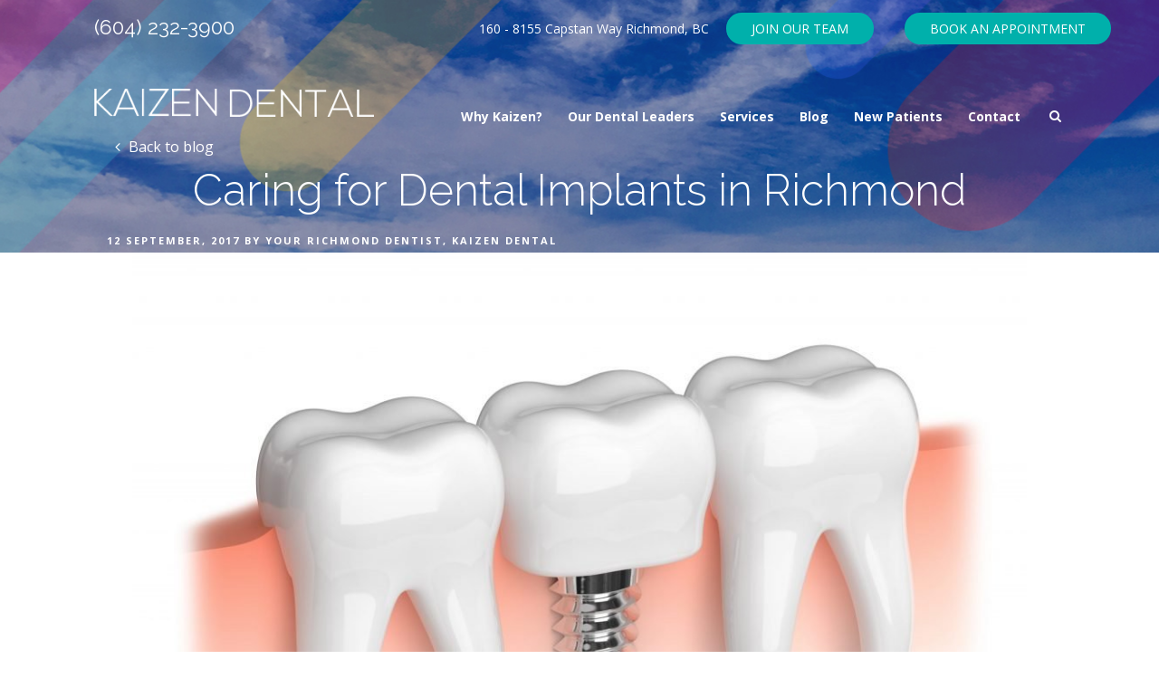

--- FILE ---
content_type: text/html; charset=UTF-8
request_url: https://kaizendental.com/care-dental-implants-richmond/
body_size: 10883
content:
<!doctype html><html lang="en-CA"><head><meta charset="utf-8"><meta name="viewport" content="width=device-width,minimum-scale=1,initial-scale=1"><link media="all" href="https://kaizendental.com/wp-content/cache/autoptimize/css/autoptimize_7ed432d0cc59cdc42b4f0ed26cab0243.css" rel="stylesheet"><title>Caring for Dental Implants in Richmond | Kaizen Dental</title><meta name='robots' content='max-image-preview:large' /><meta name="description" content="Read the latest blog from your Richmond BC dentists, Kaizen Dental here: Caring for Dental Implants in Richmond. To schedule your next general or cosmetic dentistry appointment with us, give us a call!"/><link rel="canonical" href="https://kaizendental.com/care-dental-implants-richmond/" /><meta property="og:locale" content="en_US" /><meta property="og:type" content="article" /><meta property="og:title" content="Caring for Dental Implants in Richmond | Kaizen Dental" /><meta property="og:description" content="Read the latest blog from your Richmond BC dentists, Kaizen Dental here: Caring for Dental Implants in Richmond. To schedule your next general or cosmetic dentistry appointment with us, give us a call!" /><meta property="og:url" content="https://kaizendental.com/care-dental-implants-richmond/" /><meta property="og:site_name" content="Kaizen Dental" /><meta property="article:section" content="Education" /><meta property="article:published_time" content="2017-09-13T02:26:16-07:00" /><meta property="article:modified_time" content="2024-08-02T16:51:41-07:00" /><meta property="og:updated_time" content="2024-08-02T16:51:41-07:00" /><meta property="og:image" content="https://kaizendental.com/wp-content/uploads/2017/09/dental-implants-richmond-dentist-kaizen-dental-2-1024x810.jpeg" /><meta property="og:image:secure_url" content="https://kaizendental.com/wp-content/uploads/2017/09/dental-implants-richmond-dentist-kaizen-dental-2-1024x810.jpeg" /><meta property="og:image:width" content="1024" /><meta property="og:image:height" content="810" /><meta name="twitter:card" content="summary_large_image" /><meta name="twitter:description" content="Read the latest blog from your Richmond BC dentists, Kaizen Dental here: Caring for Dental Implants in Richmond. To schedule your next general or cosmetic dentistry appointment with us, give us a call!" /><meta name="twitter:title" content="Caring for Dental Implants in Richmond | Kaizen Dental" /><meta name="twitter:image" content="https://kaizendental.com/wp-content/uploads/2017/09/dental-implants-richmond-dentist-kaizen-dental-2.jpeg" /> <script type='application/ld+json' class='yoast-schema-graph yoast-schema-graph--main'>{"@context":"https://schema.org","@graph":[{"@type":"Organization","@id":"https://kaizendental.com/#organization","name":"Kaizen Dental","url":"https://kaizendental.com/","sameAs":[],"logo":{"@type":"ImageObject","@id":"https://kaizendental.com/#logo","url":"https://kaizendental.com/wp-content/uploads/2017/05/Kaizen-Dental-logo.png","width":300,"height":75,"caption":"Kaizen Dental"},"image":{"@id":"https://kaizendental.com/#logo"}},{"@type":"WebSite","@id":"https://kaizendental.com/#website","url":"https://kaizendental.com/","name":"Kaizen Dental","publisher":{"@id":"https://kaizendental.com/#organization"},"potentialAction":{"@type":"SearchAction","target":"https://kaizendental.com/?s={search_term_string}","query-input":"required name=search_term_string"}},{"@type":"ImageObject","@id":"https://kaizendental.com/care-dental-implants-richmond/#primaryimage","url":"https://kaizendental.com/wp-content/uploads/2017/09/dental-implants-richmond-dentist-kaizen-dental-2.jpeg","width":2048,"height":1619,"caption":"richmond dentist Caring for Dental Implants - Richmond Dentist | Kaizen Dental"},{"@type":"WebPage","@id":"https://kaizendental.com/care-dental-implants-richmond/#webpage","url":"https://kaizendental.com/care-dental-implants-richmond/","inLanguage":"en-CA","name":"Caring for Dental Implants in Richmond | Kaizen Dental","isPartOf":{"@id":"https://kaizendental.com/#website"},"primaryImageOfPage":{"@id":"https://kaizendental.com/care-dental-implants-richmond/#primaryimage"},"datePublished":"2017-09-13T02:26:16-07:00","dateModified":"2024-08-02T16:51:41-07:00","description":"Read the latest blog from your Richmond BC dentists, Kaizen Dental here: Caring for Dental Implants in Richmond. To schedule your next general or cosmetic dentistry appointment with us, give us a call!"},{"@type":"Article","@id":"https://kaizendental.com/care-dental-implants-richmond/#article","isPartOf":{"@id":"https://kaizendental.com/care-dental-implants-richmond/#webpage"},"author":{"@id":"https://kaizendental.com/author/kaizen_dental/#author"},"headline":"Caring for Dental Implants in Richmond","datePublished":"2017-09-13T02:26:16-07:00","dateModified":"2024-08-02T16:51:41-07:00","commentCount":0,"mainEntityOfPage":{"@id":"https://kaizendental.com/care-dental-implants-richmond/#webpage"},"publisher":{"@id":"https://kaizendental.com/#organization"},"image":{"@id":"https://kaizendental.com/care-dental-implants-richmond/#primaryimage"},"articleSection":"Education,Implants"},{"@type":["Person"],"@id":"https://kaizendental.com/author/kaizen_dental/#author","name":"Your Richmond Dentist, Kaizen Dental","image":{"@type":"ImageObject","@id":"https://kaizendental.com/#authorlogo","url":"https://secure.gravatar.com/avatar/fc495166aa5f9e63467a6fdee6ff95dd8c738195ab7ef00cbb00954030e37de5?s=96&d=mm&r=g","caption":"Your Richmond Dentist, Kaizen Dental"},"sameAs":[]}]}</script> <link rel='dns-prefetch' href='//www.googletagmanager.com' /><link rel='dns-prefetch' href='//maxcdn.bootstrapcdn.com' /><link rel="alternate" type="application/rss+xml" title="Kaizen Dental &raquo; Feed" href="https://kaizendental.com/feed/" /><link rel="alternate" type="application/rss+xml" title="Kaizen Dental &raquo; Comments Feed" href="https://kaizendental.com/comments/feed/" /><link rel="alternate" title="oEmbed (JSON)" type="application/json+oembed" href="https://kaizendental.com/wp-json/oembed/1.0/embed?url=https%3A%2F%2Fkaizendental.com%2Fcare-dental-implants-richmond%2F" /><link rel="alternate" title="oEmbed (XML)" type="text/xml+oembed" href="https://kaizendental.com/wp-json/oembed/1.0/embed?url=https%3A%2F%2Fkaizendental.com%2Fcare-dental-implants-richmond%2F&#038;format=xml" /> <noscript><style>body{-webkit-animation:none;-moz-animation:none;-ms-animation:none;animation:none}</style></noscript> <script>(function() {
				if (sessionStorage.fonts) {
					document.documentElement.classList.add('wf-active');
				} 
		    })();</script> <link rel='stylesheet' id='load-fa-css' href='https://maxcdn.bootstrapcdn.com/font-awesome/4.6.3/css/font-awesome.min.css?ver=6.9' type='text/css' media='all' /> <script type="text/javascript" src="https://kaizendental.com/wp-includes/js/jquery/jquery.min.js?ver=3.7.1" id="jquery-core-js"></script> <script type="text/javascript" src="//code.jquery.com/ui/1.12.1/jquery-ui.min.js?ver=1.12.1" id="jquery-ui-core-js"></script> 
 <script type="text/javascript" src="https://www.googletagmanager.com/gtag/js?id=GT-PL3T933" id="google_gtagjs-js" async></script> <script type="text/javascript" id="google_gtagjs-js-after">window.dataLayer = window.dataLayer || [];function gtag(){dataLayer.push(arguments);}
gtag("set","linker",{"domains":["kaizendental.com"]});
gtag("js", new Date());
gtag("set", "developer_id.dZTNiMT", true);
gtag("config", "GT-PL3T933");
//# sourceURL=google_gtagjs-js-after</script> <script></script><link rel="https://api.w.org/" href="https://kaizendental.com/wp-json/" /><link rel="alternate" title="JSON" type="application/json" href="https://kaizendental.com/wp-json/wp/v2/posts/687" /><link rel="EditURI" type="application/rsd+xml" title="RSD" href="https://kaizendental.com/xmlrpc.php?rsd" /><link rel='shortlink' href='https://kaizendental.com/?p=687' /><meta name="generator" content="Site Kit by Google 1.170.0" /><link rel='shortcut icon' href=''><link rel='mask-icon' href='https://kaizendental.com/wp-content/themes/hiiwp/images/website_icon.svg' color='rgba(0,0,0,1)'><meta name="apple-mobile-web-app-capable" content="yes"><meta name="apple-mobile-web-app-status-bar-style" content="black-translucent"><meta property="og:type" content="article"><script type="application/ld+json">{
		  "@context" : "http://schema.org",
		  "@type" : "WebSite","url" : "https://kaizendental.com"}</script><script type="application/ld+json">{
			"@context" : "http://schema.org",
			"@type" : "Organization","url" : "https://kaizendental.com","sameAs" : ["https://www.facebook.com/Kaizen-Dental-On-The-River-199312683484244/","https://plus.google.com/+KaizenDentalontheriverRichmond","https://www.instagram.com/kaizen.dental/"}</script><script type="application/ld+json">{
			"@context" : "http://schema.org",
			"@type" : "Organization","url" : "https://kaizendental.com","sameAs" : ["https://www.facebook.com/Kaizen-Dental-On-The-River-199312683484244/","https://plus.google.com/+KaizenDentalontheriverRichmond","https://www.instagram.com/kaizen.dental/"}</script>  <script type='text/javascript'>!function(f,b,e,v,n,t,s){if(f.fbq)return;n=f.fbq=function(){n.callMethod?
n.callMethod.apply(n,arguments):n.queue.push(arguments)};if(!f._fbq)f._fbq=n;
n.push=n;n.loaded=!0;n.version='2.0';n.queue=[];t=b.createElement(e);t.async=!0;
t.src=v;s=b.getElementsByTagName(e)[0];s.parentNode.insertBefore(t,s)}(window,
document,'script','https://connect.facebook.net/en_US/fbevents.js?v=next');</script>  <script type='text/javascript'>var url = window.location.origin + '?ob=open-bridge';
        fbq('set', 'openbridge', '588332595559096', url);</script> <script type='text/javascript'>fbq('init', '588332595559096', {}, {
    "agent": "wordpress-6.9-3.0.16"
})</script><script type='text/javascript'>fbq('track', 'PageView', []);</script>  <noscript> <img height="1" width="1" style="display:none" alt="fbpx"
src="https://www.facebook.com/tr?id=588332595559096&ev=PageView&noscript=1" /> </noscript><meta name="generator" content="Powered by WPBakery Page Builder - drag and drop page builder for WordPress."/>  <script type="text/javascript">( function( w, d, s, l, i ) {
				w[l] = w[l] || [];
				w[l].push( {'gtm.start': new Date().getTime(), event: 'gtm.js'} );
				var f = d.getElementsByTagName( s )[0],
					j = d.createElement( s ), dl = l != 'dataLayer' ? '&l=' + l : '';
				j.async = true;
				j.src = 'https://www.googletagmanager.com/gtm.js?id=' + i + dl;
				f.parentNode.insertBefore( j, f );
			} )( window, document, 'script', 'dataLayer', 'GTM-MWWF2N3' );</script>  <noscript><style>.wpb_animate_when_almost_visible { opacity: 1; }</style></noscript></head><body class="wp-singular post-template-default single single-post postid-687 single-format-standard wp-theme-hiiwp wp-child-theme-hiiwp-child wpb-js-composer js-comp-ver-8.5 vc_responsive"><div class="wrapper"><div class="wrapper_inner"><aside id="main_search"><form role="search" method="get" class="searchform group" action="https://kaizendental.com/"> <input type="search" class="search-field"
 placeholder="Search"
 value="" name="s"
 title="Search for:" /></form></aside><aside id="header_top"><div class="container_inner"><div class="in_grid"><div id="header_top_left" class="flex-item"><div id="custom_html-3" class="widget_text flex-item widget_custom_html"><div class="textwidget custom-html-widget"><h4><a href="tel:+16042323900" onclick="ga('send', 'event', 'Contact Links', 'user-phoned','(604) 232-3900')" class="number">(604) 232-3900</a></h4></div></div></div><div id="header_top_center" class="flex-item"></div><div id="header_top_right" class="flex-item"><div id="custom_html-4" class="widget_text flex-item align-right widget_custom_html"><div class="textwidget custom-html-widget"><a href="https://www.google.ca/maps/place/Kaizen+Dental/@49.1829028,-123.1412611,17z/data=!4m13!1m7!3m6!1s0x54867528e2aa17b9:0x630d1fae7934677e!2s7580+River+Rd+%23280,+Richmond,+BC+V6X!3b1!8m2!3d49.1829028!4d-123.1390724!3m4!1s0x54867529035f58fd:0x38b2434766861cfb!8m2!3d49.1828886!4d-123.1390716">160 - 8155 Capstan Way Richmond, BC</a> <a class="button header-btn button-primary vc_custom_1523655005698" href="https://kaizendental.com/careers/" style="margin-left: 15px; margin-right: 15px; text-align: right;" target="">Join Our Team</a> <a class="button header-btn button-primary vc_custom_1523655005698" href="https://kaizendental.com/book-an-appointment/" style="margin-left: 15px; margin-right: 15px; text-align: right;" target="">Book an Appointment</a></div></div></div></div></div></aside><header id="main_header" class="regular" ><div class="container_inner"><div class="in_grid"><div id="logo_container" class=""> <a href="https://kaizendental.com"> <noscript><img src="https://kaizendental.com/wp-content/uploads/2017/05/Kaizen-Dental-wordmark.png" width="308.55" alt="Caring for Dental Implants in Richmond"></noscript><img class="lazyload" src='data:image/svg+xml,%3Csvg%20xmlns=%22http://www.w3.org/2000/svg%22%20viewBox=%220%200%20308%20205.33333333333%22%3E%3C/svg%3E' data-src="https://kaizendental.com/wp-content/uploads/2017/05/Kaizen-Dental-wordmark.png" width="308.55" alt="Caring for Dental Implants in Richmond"> </a></div><div class="mobile_menu_button"><i class="fa fa-bars"></i></div><nav id="main-nav" class="flex-item"><ul id="menu-main-nav" class="menu main-menu"><li id="menu-item-79" class="menu-item menu-item-type-post_type menu-item-object-page menu-item-79"><a href="https://kaizendental.com/why-kaizen/">Why Kaizen?</a></li><li id="menu-item-78" class="menu-item menu-item-type-post_type menu-item-object-page menu-item-has-children menu-item-78"><a href="https://kaizendental.com/our-dental-leaders/">Our Dental Leaders</a><ul class="sub-menu"><li id="menu-item-602" class="menu-item menu-item-type-post_type menu-item-object-page menu-item-602"><a href="https://kaizendental.com/our-dental-leaders/">Our Dentists</a></li><li id="menu-item-537" class="menu-item menu-item-type-post_type menu-item-object-page menu-item-537"><a href="https://kaizendental.com/our-dental-leaders/our-team/">Our Team</a></li></ul></li><li id="menu-item-75" class="menu-item menu-item-type-post_type menu-item-object-page menu-item-has-children menu-item-75"><a href="https://kaizendental.com/services/">Services</a><ul class="sub-menu"><li id="menu-item-160" class="menu-item menu-item-type-post_type menu-item-object-page menu-item-160"><a href="https://kaizendental.com/services/general-dentistry/">General Dentistry</a></li><li id="menu-item-159" class="menu-item menu-item-type-post_type menu-item-object-page menu-item-159"><a href="https://kaizendental.com/services/cosmetic-dentistry/">Cosmetic Dentistry</a></li><li id="menu-item-158" class="menu-item menu-item-type-post_type menu-item-object-page menu-item-158"><a href="https://kaizendental.com/services/dentistry-for-kids/">Dentistry For Kids</a></li><li id="menu-item-157" class="menu-item menu-item-type-post_type menu-item-object-page menu-item-157"><a href="https://kaizendental.com/services/oral-surgery/">Oral Surgery</a></li><li id="menu-item-156" class="menu-item menu-item-type-post_type menu-item-object-page menu-item-156"><a href="https://kaizendental.com/services/dental-implants/">Dental Implants</a></li><li id="menu-item-155" class="menu-item menu-item-type-post_type menu-item-object-page menu-item-155"><a href="https://kaizendental.com/services/wellness-specialties/">Wellness Specialties</a></li><li id="menu-item-154" class="menu-item menu-item-type-post_type menu-item-object-page menu-item-154"><a href="https://kaizendental.com/services/emergency-dentistry/">Emergency Dentistry</a></li></ul></li><li id="menu-item-626" class="menu-item menu-item-type-post_type menu-item-object-page current_page_parent menu-item-626"><a href="https://kaizendental.com/blog/">Blog</a></li><li id="menu-item-77" class="menu-item menu-item-type-post_type menu-item-object-page menu-item-77"><a href="https://kaizendental.com/new-patients/">New Patients</a></li><li id="menu-item-76" class="menu-item menu-item-type-post_type menu-item-object-page menu-item-76"><a href="https://kaizendental.com/contact/">Contact</a></li><li class="search_button menu-item"><i class="fa fa-search"></i></li></ul></nav></div></div><aside id="header_bottom" class="flex-item"><div class="container_inner"><div class="in_grid"><div id="header_bottom_left"></div><div id="header_bottom_right"></div></div></div></aside></aside></header><article class="row blog-article post-687 post type-post status-publish format-standard has-post-thumbnail hentry category-education category-implants" id="post-687" ><header class="page-title entry-header "><div class="container_inner"><div class="in_grid content-box"> <a class="back_to_blog" href="https://kaizendental.com/blog/"><i class="fa fa-angle-left"></i>Back to blog</a><br><h1 class="entry-title">Caring for Dental Implants in Richmond</h1><div class="entry-meta"><span class="posted-on"><span class="screen-reader-text">Posted on</span><a href="https://kaizendental.com/care-dental-implants-richmond/" rel="bookmark"><time class="time op-published" datetime="2017-09-12T19:26:16-07:00">12 September, 2017</time></a><span class="byline"> by <span class="author vcard"><a class="post_author_link" href="https://kaizendental.com/author/kaizen_dental/">Your Richmond Dentist, Kaizen Dental</a></span></span></div></div></div></header><div class="in_grid"><div class="container_inner"><div class="col-9 content-box align-top"><figure class="flex-item full-width post-thumbnail"> <noscript><img src='https://kaizendental.com/wp-content/uploads/2017/09/dental-implants-richmond-dentist-kaizen-dental-2-1024x810.jpeg'  width='1024' height='810' alt="Caring for Dental Implants in Richmond"></noscript><img class="lazyload" src='data:image/svg+xml,%3Csvg%20xmlns=%22http://www.w3.org/2000/svg%22%20viewBox=%220%200%201024%20810%22%3E%3C/svg%3E' data-src='https://kaizendental.com/wp-content/uploads/2017/09/dental-implants-richmond-dentist-kaizen-dental-2-1024x810.jpeg'  width='1024' height='810' alt="Caring for Dental Implants in Richmond"></figure><div class="entry-content"><p>When you get a <a href="https://kaizendental.com/services/dental-implants/" target="_blank" rel="noopener">brand new dental implant</a>, it is easy to be satisfied with its current appearance and begin treating it as a regular tooth, however that is dangerous and can lead to serious situations if it isn’t taken care of. Unlike a natural tooth, dental implants attach to the surrounding bone and gum tissue by a titanium post. This means that the care for your implant must be unique, as it is distinct from how you will be caring for the rest of your mouth. By following the included instructions that we provide at the time of your implant work, you will be on the path to dental success. <a href="http://www.aae.org/about-aae/news-room/press-releases/new-research-shows-dental-implants-require-significantly-more-follow-up-treatment-than-root-canals.aspx" target="_blank" rel="noopener">Dental implants have a success rate that exceeds 95%</a>, which is upheld at Kaizen Dental by our talented team of dentists who <a href="https://kaizendental.com/dental-trends-technology-ongoing-dentistry-education/" target="_blank" rel="noopener">continue their education and growth</a> through each new advancement in the dental community. Receive the best care possible and get a better-looking smile after each visit to Kaizen Dental on the River!</p><h2>Caring for Your Dental Implant in Richmond</h2><p>The biggest risk that comes with implants is infection. If your implant is not properly cared for, your risk of infection becomes much greater and the problems that can cause are serious – you wouldn’t want your investment to be wasted, so follow along to keep your implant in tip top shape.</p><p>Just like your natural tooth, an implant is dependent upon the health of surrounding tissues and bone to stay in place. Biofilm collects on implants in the same way it does on your natural teeth, so it is important to keep up with your daily brushing and flossing routine. Additionally, you <a href="https://www.waterpik.com/oral-health/dental-needs/dental-work/implants/" target="_blank" rel="noopener">may consider picking up a Waterpik</a>, which will blast water between your gums, removing stuck on plaque that might rest underneath the gumline. Your hygienist will be making use of specialized tools that will provide you a professional cleaning, keeping all that bacteria under control!</p><p><img fetchpriority="high" decoding="async" class="aligncenter wp-image-690 size-full" src="https://kaizendental.com/wp-content/uploads/2017/09/dental-implants-richmond-dentist-kaizen-dental-3.jpeg" alt="Caring for Dental Implants - Richmond Dentist | Kaizen Dental" width="2048" height="1371" /></p><h2>How Do Implants Differ from Natural Teeth?</h2><p>A dental implant uses titanium to make a solid connection to your jawbone that a crown is able to attach to.  Titanium is unique as a metal because it is attracted to bone and able to fuse to it directly. This gives the implant great strength and flexibility, as close as possible to a real tooth root. As for appearances, we make crowns that are nearly identical to your teeth, matching the tone and shape to create a seamless fit. <a href="https://kaizendental.com/services/cosmetic-dentistry/" target="_blank" rel="noopener">We take pride in our abilities to develop a matching crown for your smile, shaping it to perfection</a>! If you were missing a tooth for a period of time before, then you will find an implant fills in your smile, keeps your natural face shape, and retains your ability to speak clearly</p><p><noscript><img decoding="async" class="aligncenter wp-image-688 size-full" src="https://kaizendental.com/wp-content/uploads/2017/09/dental-implants-richmond-dentist-kaizen-dental-1.jpeg" alt="Caring for Dental Implants - Richmond Dentist | Kaizen Dental" width="2048" height="1322" /></noscript><img decoding="async" class="lazyload aligncenter wp-image-688 size-full" src='data:image/svg+xml,%3Csvg%20xmlns=%22http://www.w3.org/2000/svg%22%20viewBox=%220%200%202048%201322%22%3E%3C/svg%3E' data-src="https://kaizendental.com/wp-content/uploads/2017/09/dental-implants-richmond-dentist-kaizen-dental-1.jpeg" alt="Caring for Dental Implants - Richmond Dentist | Kaizen Dental" width="2048" height="1322" />.</p><p>In terms of functionality, your implant should act just the same as a regular tooth. You will be eating, smiling, and talking just the same as you were with your natural teeth. It is no wonder then why people are constantly moving from dentures to implants, as all of the inconveniences associated with dentures can be avoided, with the added benefits of a more secure, trustworthy tooth replacement!</p><p>&nbsp;</p><h3>Ready to discuss a dental implant in Richmond? Kaizen Dental is here to help, taking you through the procedure so you can rest assured your mouth is held in the highest regard. <span style="text-decoration: underline;"><a href="tel:+16042323900">Give us a call today at (604) 232-3900</a></span> to receive the care we are known for in the Lower Mainland!</h3><div class="post-navigation"></div></div><footer class="entry-footer"><span class="cat-tags-links"><span class="cat-links"><i class="fa fa-folder-open"></i><span class="screen-reader-text">Categories</span><a href="https://kaizendental.com/category/education/" rel="category tag">Education</a>, <a href="https://kaizendental.com/category/services/implants/" rel="category tag">Implants</a></span></span></footer></div></div><div class="container_inner"></div><div class="container_inner"><nav class="navigation post-navigation" aria-label="Posts"><h2 class="screen-reader-text">Post navigation</h2><div class="nav-links"><div class="nav-previous"><a href="https://kaizendental.com/dental-trends-technology-ongoing-dentistry-education/" rel="prev"><span class="screen-reader-text">Previous Post</span><span aria-hidden="true" class="nav-subtitle">Previous</span> <span class="nav-title"><span class="nav-title-icon-wrapper"><i class="fa fa-angle-left"></i></span>Pursuing New Trends &#038; Technology: We Believe in Ongoing Dental Education</span></a></div><div class="nav-next"><a href="https://kaizendental.com/invisalign-clear-braces-richmond/" rel="next"><span class="screen-reader-text">Next Post</span><span aria-hidden="true" class="nav-subtitle">Next</span> <span class="nav-title">Invisalign: Get a Straight Smile with Clear Braces in Richmond!<span class="nav-title-icon-wrapper"><i class="fa fa-angle-right"></i></span></span></a></div></div></nav></div></div></article><footer id="main_footer"><div id="footer_top"><div class="container_inner"><div class="in_grid"><div id="footer_column_1" class="flex-item col-3 text-block"><div id="block-4" class="flex-item  widget_block widget_media_image"><figure class="wp-block-image size-full"><noscript><img decoding="async" width="708" height="685" src="https://kaizendental.com/wp-content/uploads/2024/09/kaizen-logo-1.png" alt="" class="wp-image-2342"/></noscript><img decoding="async" width="708" height="685" src='data:image/svg+xml,%3Csvg%20xmlns=%22http://www.w3.org/2000/svg%22%20viewBox=%220%200%20708%20685%22%3E%3C/svg%3E' data-src="https://kaizendental.com/wp-content/uploads/2024/09/kaizen-logo-1.png" alt="" class="lazyload wp-image-2342"/></figure></div><div id="text-4" class="flex-item  widget_text"><div class="textwidget"><p>&nbsp;</p><p><a href="https://threebestrated.ca/dentists-in-richmond-bc"><noscript><img decoding="async" src="https://kaizendental.com/wp-content/uploads/2017/12/threebestrated.png" /></noscript><img class="lazyload" decoding="async" src='data:image/svg+xml,%3Csvg%20xmlns=%22http://www.w3.org/2000/svg%22%20viewBox=%220%200%20210%20140%22%3E%3C/svg%3E' data-src="https://kaizendental.com/wp-content/uploads/2017/12/threebestrated.png" /></a></p></div></div></div><div id="footer_column_2" class="flex-item col-3 text-block"><div id="text-2" class="flex-item  widget_text"><h4 class="widgettitle">HOURS</h4><div class="textwidget">Mondays: 7:30 AM - 4PM <br><br>Tuesdays, Thursdays: 8 AM – 4 PM <br><br>Wednesday: 10 AM – 6 PM <br><br>Fridays: 9 AM – 1 PM (admin only) <br><br>Select Saturdays: 9 AM - 3 PM <br><br><strong>Free Patient Parking</strong></div></div></div><div id="footer_column_3" class="flex-item col-3 text-block"><div id="nav_menu-2" class="flex-item widget_nav_menu"><h4 class="widgettitle">SITE MAP</h4><div class="menu-footer-nav-container"><ul id="menu-footer-nav" class="menu"><li id="menu-item-97" class="menu-item menu-item-type-post_type menu-item-object-page menu-item-home menu-item-97"><a href="https://kaizendental.com/">Home</a></li><li id="menu-item-96" class="menu-item menu-item-type-post_type menu-item-object-page menu-item-96"><a href="https://kaizendental.com/why-kaizen/">Why Kaizen?</a></li><li id="menu-item-95" class="menu-item menu-item-type-post_type menu-item-object-page menu-item-95"><a href="https://kaizendental.com/our-dental-leaders/">Our Dental Leaders</a></li><li id="menu-item-92" class="menu-item menu-item-type-post_type menu-item-object-page menu-item-92"><a href="https://kaizendental.com/services/">Services</a></li><li id="menu-item-627" class="menu-item menu-item-type-post_type menu-item-object-page current_page_parent menu-item-627"><a href="https://kaizendental.com/blog/">Blog</a></li><li id="menu-item-94" class="menu-item menu-item-type-post_type menu-item-object-page menu-item-94"><a href="https://kaizendental.com/new-patients/">New Patients</a></li><li id="menu-item-93" class="menu-item menu-item-type-post_type menu-item-object-page menu-item-93"><a href="https://kaizendental.com/contact/">Contact</a></li></ul></div></div></div><div id="footer_column_4" class="flex-item col-3 text-block"><div id="text-3" class="flex-item widget_text"><h4 class="widgettitle">CONTACT INFO</h4><div class="textwidget"><table><tr><td><i class="fa fa-map-marker" aria-hidden="true"></i></td><td><a href="https://maps.app.goo.gl/7kgD1qyjSgyeRTg58">Suite 160 – 8155 Capstan Way
Richmond, BC V6X 0V3</a></td></tr><tr><td><i class="fa fa-phone" aria-hidden="true"></i></td><td><a href="tel:+16042323900">(604) 232-3900</a></td></tr><tr><td><i class="fa fa-envelope" aria-hidden="true"></i></td><td><a href="/cdn-cgi/l/email-protection#f2919e9b9c9b91b299939b88979c96979c86939edc919d9f"><span class="__cf_email__" data-cfemail="a3c0cfcacdcac0e3c8c2cad9c6cdc7c6cdd7c2cf8dc0ccce">[email&#160;protected]</span></a></td></tr></table></div></div><div id="custom_html-2" class="widget_text flex-item widget_custom_html"><div class="textwidget custom-html-widget"><a style="color: white;" class="button" href="https://kaizendental.com/richmond-dentist-reviews/">Leave Us a Review</a></div></div></div></div></div></div><div id="footer_bottom" class="container_inner"><div id="footer_bottom_left" class="flex-item col-6 text-block"><div id="text-5" class="flex-item widget_text"><div class="textwidget"><small>Copyright <span class="thisyear"></span> All rights reserved. <a href="https://hiilite.com/services/website-design/" target="_blank" rel="noopener" title="Web Design by Hiilite">Web Design</a>, <a href="https://photography.hiilite.com" target="_blank" rel="noopener" title="Photography Services by Hiilite">Photography</a>, <a href="https://hiilite.com/service-areas/richmond-seo/" target="_blank" rel="noopener" title="SEO by Hiilite">Richmond BC SEO</a> by <a href="https://hiilite.com/" target="_blank" rel="noopener" title="Web Design, Photography and SEO by Hiilite">Hiilite</a></small></div></div></div><div id="footer_bottom_center" class="flex-item col-6 text-block"><div id="social_profiles-2" class="flex-item social_profiles"><div class="social-profiles"><a href="https://www.facebook.com/Kaizen-Dental-On-The-River-199312683484244/" target="_blank" rel="noopener"><i class="fa fa-facebook fa-style-"></i></a> <a href="https://plus.google.com/+KaizenDentalontheriverRichmond" target="_blank" rel="noopener"><i class="fa fa-google-plus fa-style-"></i></a> <a href="https://www.instagram.com/kaizen.dental/" target="_blank" rel="noopener"><i class="fa fa-instagram fa-style-"></i></a></div></div></div><div class="full-width align-center"> <small>Copyright <span class="thisyear"></span> All rights reserved. <a href="https://hiilite.com/services/website-design/" target="_blank" rel="noopener" title="Web Design by Hiilite">Web Design</a>, <a href="https://photography.hiilite.com" target="_blank" rel="noopener" title="Photography Services by Hiilite">Photography</a>, <a href="https://hiilite.com/service-areas/richmond-seo/" target="_blank" rel="noopener" title="SEO by Hiilite">Richmond BC SEO</a> by <a href="https://hiilite.com/" target="_blank" rel="noopener" title="Web Design, Photography and SEO by Hiilite">Hiilite</a></small></div></div></footer></div> <script data-cfasync="false" src="/cdn-cgi/scripts/5c5dd728/cloudflare-static/email-decode.min.js"></script><script type="speculationrules">{"prefetch":[{"source":"document","where":{"and":[{"href_matches":"/*"},{"not":{"href_matches":["/wp-*.php","/wp-admin/*","/wp-content/uploads/*","/wp-content/*","/wp-content/plugins/*","/wp-content/themes/hiiwp-child/*","/wp-content/themes/hiiwp/*","/*\\?(.+)"]}},{"not":{"selector_matches":"a[rel~=\"nofollow\"]"}},{"not":{"selector_matches":".no-prefetch, .no-prefetch a"}}]},"eagerness":"conservative"}]}</script> <script type="text/javascript">var _paq = _paq || [];
					_paq.push(['setCustomDimension', 1, '{"ID":1,"name":"Your Richmond Dentist, Kaizen Dental","avatar":"a2661a8cca8edddfa2ec4a168c1b94db"}']);
				_paq.push(['trackPageView']);
								(function () {
					var u = "https://analytics1.wpmudev.com/";
					_paq.push(['setTrackerUrl', u + 'track/']);
					_paq.push(['setSiteId', '2328']);
					var d   = document, g = d.createElement('script'), s = d.getElementsByTagName('script')[0];
					g.type  = 'text/javascript';
					g.async = true;
					g.defer = true;
					g.src   = 'https://analytics.wpmucdn.com/matomo.js';
					s.parentNode.insertBefore(g, s);
				})();</script>  <script type='text/javascript'>document.addEventListener( 'wpcf7mailsent', function( event ) {
        if( "fb_pxl_code" in event.detail.apiResponse){
          eval(event.detail.apiResponse.fb_pxl_code);
        }
      }, false );</script> <div id='fb-pxl-ajax-code'></div><noscript><style>.lazyload{display:none;}</style></noscript><script data-noptimize="1">window.lazySizesConfig=window.lazySizesConfig||{};window.lazySizesConfig.loadMode=1;</script><script async data-noptimize="1" src='https://kaizendental.com/wp-content/plugins/autoptimize/classes/external/js/lazysizes.min.js?ao_version=3.1.14'></script>  <noscript> <iframe src="https://www.googletagmanager.com/ns.html?id=GTM-MWWF2N3" height="0" width="0" style="display:none;visibility:hidden"></iframe> </noscript>  <script type="text/javascript" id="main-scripts-js-extra">var mobile_menu_switch = [[]];
//# sourceURL=main-scripts-js-extra</script> <script type="text/javascript" id="webfont-loader-js-after">window.addEventListener("DOMContentLoaded", function() { WebFont.load({google:{families:['Open Sans:400,700:cyrillic,cyrillic-ext,devanagari,greek,greek-ext,khmer,latin,latin-ext,vietnamese,hebrew,arabic,bengali,gujarati,tamil,telugu,thai', 'Raleway:400,300:cyrillic,cyrillic-ext,devanagari,greek,greek-ext,khmer,latin,latin-ext,vietnamese,hebrew,arabic,bengali,gujarati,tamil,telugu,thai']},active: function() {sessionStorage.fonts = true;}}); });
//# sourceURL=webfont-loader-js-after</script> <script id="wp-emoji-settings" type="application/json">{"baseUrl":"https://s.w.org/images/core/emoji/17.0.2/72x72/","ext":".png","svgUrl":"https://s.w.org/images/core/emoji/17.0.2/svg/","svgExt":".svg","source":{"concatemoji":"https://kaizendental.com/wp-includes/js/wp-emoji-release.min.js?ver=6.9"}}</script> <script type="module">/*! This file is auto-generated */
const a=JSON.parse(document.getElementById("wp-emoji-settings").textContent),o=(window._wpemojiSettings=a,"wpEmojiSettingsSupports"),s=["flag","emoji"];function i(e){try{var t={supportTests:e,timestamp:(new Date).valueOf()};sessionStorage.setItem(o,JSON.stringify(t))}catch(e){}}function c(e,t,n){e.clearRect(0,0,e.canvas.width,e.canvas.height),e.fillText(t,0,0);t=new Uint32Array(e.getImageData(0,0,e.canvas.width,e.canvas.height).data);e.clearRect(0,0,e.canvas.width,e.canvas.height),e.fillText(n,0,0);const a=new Uint32Array(e.getImageData(0,0,e.canvas.width,e.canvas.height).data);return t.every((e,t)=>e===a[t])}function p(e,t){e.clearRect(0,0,e.canvas.width,e.canvas.height),e.fillText(t,0,0);var n=e.getImageData(16,16,1,1);for(let e=0;e<n.data.length;e++)if(0!==n.data[e])return!1;return!0}function u(e,t,n,a){switch(t){case"flag":return n(e,"\ud83c\udff3\ufe0f\u200d\u26a7\ufe0f","\ud83c\udff3\ufe0f\u200b\u26a7\ufe0f")?!1:!n(e,"\ud83c\udde8\ud83c\uddf6","\ud83c\udde8\u200b\ud83c\uddf6")&&!n(e,"\ud83c\udff4\udb40\udc67\udb40\udc62\udb40\udc65\udb40\udc6e\udb40\udc67\udb40\udc7f","\ud83c\udff4\u200b\udb40\udc67\u200b\udb40\udc62\u200b\udb40\udc65\u200b\udb40\udc6e\u200b\udb40\udc67\u200b\udb40\udc7f");case"emoji":return!a(e,"\ud83e\u1fac8")}return!1}function f(e,t,n,a){let r;const o=(r="undefined"!=typeof WorkerGlobalScope&&self instanceof WorkerGlobalScope?new OffscreenCanvas(300,150):document.createElement("canvas")).getContext("2d",{willReadFrequently:!0}),s=(o.textBaseline="top",o.font="600 32px Arial",{});return e.forEach(e=>{s[e]=t(o,e,n,a)}),s}function r(e){var t=document.createElement("script");t.src=e,t.defer=!0,document.head.appendChild(t)}a.supports={everything:!0,everythingExceptFlag:!0},new Promise(t=>{let n=function(){try{var e=JSON.parse(sessionStorage.getItem(o));if("object"==typeof e&&"number"==typeof e.timestamp&&(new Date).valueOf()<e.timestamp+604800&&"object"==typeof e.supportTests)return e.supportTests}catch(e){}return null}();if(!n){if("undefined"!=typeof Worker&&"undefined"!=typeof OffscreenCanvas&&"undefined"!=typeof URL&&URL.createObjectURL&&"undefined"!=typeof Blob)try{var e="postMessage("+f.toString()+"("+[JSON.stringify(s),u.toString(),c.toString(),p.toString()].join(",")+"));",a=new Blob([e],{type:"text/javascript"});const r=new Worker(URL.createObjectURL(a),{name:"wpTestEmojiSupports"});return void(r.onmessage=e=>{i(n=e.data),r.terminate(),t(n)})}catch(e){}i(n=f(s,u,c,p))}t(n)}).then(e=>{for(const n in e)a.supports[n]=e[n],a.supports.everything=a.supports.everything&&a.supports[n],"flag"!==n&&(a.supports.everythingExceptFlag=a.supports.everythingExceptFlag&&a.supports[n]);var t;a.supports.everythingExceptFlag=a.supports.everythingExceptFlag&&!a.supports.flag,a.supports.everything||((t=a.source||{}).concatemoji?r(t.concatemoji):t.wpemoji&&t.twemoji&&(r(t.twemoji),r(t.wpemoji)))});
//# sourceURL=https://kaizendental.com/wp-includes/js/wp-emoji-loader.min.js</script> <script></script><script type="text/javascript">(function($){
		$(document).ready(function(){
				var dt = new Date();
$('.thisyear').html( dt.getYear() + 1900 );
		});
$('.q-toggle').click(function() {
  	var vis = $(this).siblings('.text-block').is(":visible");
  	if(vis == true)
    {
      	$(this).siblings('.text-block').fadeToggle('slow', function() {
        });
    }
    else
    {
		$('.q-toggle').siblings('.text-block').fadeOut();
 		$(this).siblings('.text-block').fadeToggle('slow', function() {
        });
    }       
});
})(jQuery);</script> </div> <script defer src="https://kaizendental.com/wp-content/cache/autoptimize/js/autoptimize_abf90b1f51874b9245d0b20c5e1f7b08.js"></script><script defer src="https://static.cloudflareinsights.com/beacon.min.js/vcd15cbe7772f49c399c6a5babf22c1241717689176015" integrity="sha512-ZpsOmlRQV6y907TI0dKBHq9Md29nnaEIPlkf84rnaERnq6zvWvPUqr2ft8M1aS28oN72PdrCzSjY4U6VaAw1EQ==" data-cf-beacon='{"version":"2024.11.0","token":"10ea0fe36e87446a83a60de4c9de458f","r":1,"server_timing":{"name":{"cfCacheStatus":true,"cfEdge":true,"cfExtPri":true,"cfL4":true,"cfOrigin":true,"cfSpeedBrain":true},"location_startswith":null}}' crossorigin="anonymous"></script>
</body></html>

--- FILE ---
content_type: text/css
request_url: https://kaizendental.com/wp-content/cache/autoptimize/css/autoptimize_7ed432d0cc59cdc42b4f0ed26cab0243.css
body_size: 20982
content:
html body{visibility:hidden;-webkit-animation:-amp-start .4s;-moz-animation:-amp-start .4s;-ms-animation:-amp-start .4s;animation:-amp-start .4s}@-webkit-keyframes -amp-start{from{opacity:0}to{opacity:1}}@-moz-keyframes -amp-start{from{opacity:0}to{opacity:1}}@-ms-keyframes -amp-start{from{opacity:0}to{opacity:1}}@-o-keyframes -amp-start{from{opacity:0}to{opacity:1}}@keyframes -amp-start{from{opacity:0}to{opacity:1}}.wf-active body{visibility:visible}
img:is([sizes=auto i],[sizes^="auto," i]){contain-intrinsic-size:3000px 1500px}
img.wp-smiley,img.emoji{display:inline !important;border:none !important;box-shadow:none !important;height:1em !important;width:1em !important;margin:0 .07em !important;vertical-align:-.1em !important;background:0 0 !important;padding:0 !important}
:root{--wp-block-synced-color:#7a00df;--wp-block-synced-color--rgb:122,0,223;--wp-bound-block-color:var(--wp-block-synced-color);--wp-editor-canvas-background:#ddd;--wp-admin-theme-color:#007cba;--wp-admin-theme-color--rgb:0,124,186;--wp-admin-theme-color-darker-10:#006ba1;--wp-admin-theme-color-darker-10--rgb:0,107,160.5;--wp-admin-theme-color-darker-20:#005a87;--wp-admin-theme-color-darker-20--rgb:0,90,135;--wp-admin-border-width-focus:2px}@media (min-resolution:192dpi){:root{--wp-admin-border-width-focus:1.5px}}.wp-element-button{cursor:pointer}:root .has-very-light-gray-background-color{background-color:#eee}:root .has-very-dark-gray-background-color{background-color:#313131}:root .has-very-light-gray-color{color:#eee}:root .has-very-dark-gray-color{color:#313131}:root .has-vivid-green-cyan-to-vivid-cyan-blue-gradient-background{background:linear-gradient(135deg,#00d084,#0693e3)}:root .has-purple-crush-gradient-background{background:linear-gradient(135deg,#34e2e4,#4721fb 50%,#ab1dfe)}:root .has-hazy-dawn-gradient-background{background:linear-gradient(135deg,#faaca8,#dad0ec)}:root .has-subdued-olive-gradient-background{background:linear-gradient(135deg,#fafae1,#67a671)}:root .has-atomic-cream-gradient-background{background:linear-gradient(135deg,#fdd79a,#004a59)}:root .has-nightshade-gradient-background{background:linear-gradient(135deg,#330968,#31cdcf)}:root .has-midnight-gradient-background{background:linear-gradient(135deg,#020381,#2874fc)}:root{--wp--preset--font-size--normal:16px;--wp--preset--font-size--huge:42px}.has-regular-font-size{font-size:1em}.has-larger-font-size{font-size:2.625em}.has-normal-font-size{font-size:var(--wp--preset--font-size--normal)}.has-huge-font-size{font-size:var(--wp--preset--font-size--huge)}.has-text-align-center{text-align:center}.has-text-align-left{text-align:left}.has-text-align-right{text-align:right}.has-fit-text{white-space:nowrap!important}#end-resizable-editor-section{display:none}.aligncenter{clear:both}.items-justified-left{justify-content:flex-start}.items-justified-center{justify-content:center}.items-justified-right{justify-content:flex-end}.items-justified-space-between{justify-content:space-between}.screen-reader-text{border:0;clip-path:inset(50%);height:1px;margin:-1px;overflow:hidden;padding:0;position:absolute;width:1px;word-wrap:normal!important}.screen-reader-text:focus{background-color:#ddd;clip-path:none;color:#444;display:block;font-size:1em;height:auto;left:5px;line-height:normal;padding:15px 23px 14px;text-decoration:none;top:5px;width:auto;z-index:100000}html :where(.has-border-color){border-style:solid}html :where([style*=border-top-color]){border-top-style:solid}html :where([style*=border-right-color]){border-right-style:solid}html :where([style*=border-bottom-color]){border-bottom-style:solid}html :where([style*=border-left-color]){border-left-style:solid}html :where([style*=border-width]){border-style:solid}html :where([style*=border-top-width]){border-top-style:solid}html :where([style*=border-right-width]){border-right-style:solid}html :where([style*=border-bottom-width]){border-bottom-style:solid}html :where([style*=border-left-width]){border-left-style:solid}html :where(img[class*=wp-image-]){height:auto;max-width:100%}:where(figure){margin:0 0 1em}html :where(.is-position-sticky){--wp-admin--admin-bar--position-offset:var(--wp-admin--admin-bar--height,0px)}@media screen and (max-width:600px){html :where(.is-position-sticky){--wp-admin--admin-bar--position-offset:0px}}
.wp-block-image>a,.wp-block-image>figure>a{display:inline-block}.wp-block-image img{box-sizing:border-box;height:auto;max-width:100%;vertical-align:bottom}@media not (prefers-reduced-motion){.wp-block-image img.hide{visibility:hidden}.wp-block-image img.show{animation:show-content-image .4s}}.wp-block-image[style*=border-radius] img,.wp-block-image[style*=border-radius]>a{border-radius:inherit}.wp-block-image.has-custom-border img{box-sizing:border-box}.wp-block-image.aligncenter{text-align:center}.wp-block-image.alignfull>a,.wp-block-image.alignwide>a{width:100%}.wp-block-image.alignfull img,.wp-block-image.alignwide img{height:auto;width:100%}.wp-block-image .aligncenter,.wp-block-image .alignleft,.wp-block-image .alignright,.wp-block-image.aligncenter,.wp-block-image.alignleft,.wp-block-image.alignright{display:table}.wp-block-image .aligncenter>figcaption,.wp-block-image .alignleft>figcaption,.wp-block-image .alignright>figcaption,.wp-block-image.aligncenter>figcaption,.wp-block-image.alignleft>figcaption,.wp-block-image.alignright>figcaption{caption-side:bottom;display:table-caption}.wp-block-image .alignleft{float:left;margin:.5em 1em .5em 0}.wp-block-image .alignright{float:right;margin:.5em 0 .5em 1em}.wp-block-image .aligncenter{margin-left:auto;margin-right:auto}.wp-block-image :where(figcaption){margin-bottom:1em;margin-top:.5em}.wp-block-image.is-style-circle-mask img{border-radius:9999px}@supports ((-webkit-mask-image:none) or (mask-image:none)) or (-webkit-mask-image:none){.wp-block-image.is-style-circle-mask img{border-radius:0;-webkit-mask-image:url('data:image/svg+xml;utf8,<svg viewBox="0 0 100 100" xmlns="http://www.w3.org/2000/svg"><circle cx="50" cy="50" r="50"/></svg>');mask-image:url('data:image/svg+xml;utf8,<svg viewBox="0 0 100 100" xmlns="http://www.w3.org/2000/svg"><circle cx="50" cy="50" r="50"/></svg>');mask-mode:alpha;-webkit-mask-position:center;mask-position:center;-webkit-mask-repeat:no-repeat;mask-repeat:no-repeat;-webkit-mask-size:contain;mask-size:contain}}:root :where(.wp-block-image.is-style-rounded img,.wp-block-image .is-style-rounded img){border-radius:9999px}.wp-block-image figure{margin:0}.wp-lightbox-container{display:flex;flex-direction:column;position:relative}.wp-lightbox-container img{cursor:zoom-in}.wp-lightbox-container img:hover+button{opacity:1}.wp-lightbox-container button{align-items:center;backdrop-filter:blur(16px) saturate(180%);background-color:#5a5a5a40;border:none;border-radius:4px;cursor:zoom-in;display:flex;height:20px;justify-content:center;opacity:0;padding:0;position:absolute;right:16px;text-align:center;top:16px;width:20px;z-index:100}@media not (prefers-reduced-motion){.wp-lightbox-container button{transition:opacity .2s ease}}.wp-lightbox-container button:focus-visible{outline:3px auto #5a5a5a40;outline:3px auto -webkit-focus-ring-color;outline-offset:3px}.wp-lightbox-container button:hover{cursor:pointer;opacity:1}.wp-lightbox-container button:focus{opacity:1}.wp-lightbox-container button:focus,.wp-lightbox-container button:hover,.wp-lightbox-container button:not(:hover):not(:active):not(.has-background){background-color:#5a5a5a40;border:none}.wp-lightbox-overlay{box-sizing:border-box;cursor:zoom-out;height:100vh;left:0;overflow:hidden;position:fixed;top:0;visibility:hidden;width:100%;z-index:100000}.wp-lightbox-overlay .close-button{align-items:center;cursor:pointer;display:flex;justify-content:center;min-height:40px;min-width:40px;padding:0;position:absolute;right:calc(env(safe-area-inset-right) + 16px);top:calc(env(safe-area-inset-top) + 16px);z-index:5000000}.wp-lightbox-overlay .close-button:focus,.wp-lightbox-overlay .close-button:hover,.wp-lightbox-overlay .close-button:not(:hover):not(:active):not(.has-background){background:0 0;border:none}.wp-lightbox-overlay .lightbox-image-container{height:var(--wp--lightbox-container-height);left:50%;overflow:hidden;position:absolute;top:50%;transform:translate(-50%,-50%);transform-origin:top left;width:var(--wp--lightbox-container-width);z-index:9999999999}.wp-lightbox-overlay .wp-block-image{align-items:center;box-sizing:border-box;display:flex;height:100%;justify-content:center;margin:0;position:relative;transform-origin:0 0;width:100%;z-index:3000000}.wp-lightbox-overlay .wp-block-image img{height:var(--wp--lightbox-image-height);min-height:var(--wp--lightbox-image-height);min-width:var(--wp--lightbox-image-width);width:var(--wp--lightbox-image-width)}.wp-lightbox-overlay .wp-block-image figcaption{display:none}.wp-lightbox-overlay button{background:0 0;border:none}.wp-lightbox-overlay .scrim{background-color:#fff;height:100%;opacity:.9;position:absolute;width:100%;z-index:2000000}.wp-lightbox-overlay.active{visibility:visible}@media not (prefers-reduced-motion){.wp-lightbox-overlay.active{animation:turn-on-visibility .25s both}.wp-lightbox-overlay.active img{animation:turn-on-visibility .35s both}.wp-lightbox-overlay.show-closing-animation:not(.active){animation:turn-off-visibility .35s both}.wp-lightbox-overlay.show-closing-animation:not(.active) img{animation:turn-off-visibility .25s both}.wp-lightbox-overlay.zoom.active{animation:none;opacity:1;visibility:visible}.wp-lightbox-overlay.zoom.active .lightbox-image-container{animation:lightbox-zoom-in .4s}.wp-lightbox-overlay.zoom.active .lightbox-image-container img{animation:none}.wp-lightbox-overlay.zoom.active .scrim{animation:turn-on-visibility .4s forwards}.wp-lightbox-overlay.zoom.show-closing-animation:not(.active){animation:none}.wp-lightbox-overlay.zoom.show-closing-animation:not(.active) .lightbox-image-container{animation:lightbox-zoom-out .4s}.wp-lightbox-overlay.zoom.show-closing-animation:not(.active) .lightbox-image-container img{animation:none}.wp-lightbox-overlay.zoom.show-closing-animation:not(.active) .scrim{animation:turn-off-visibility .4s forwards}}@keyframes show-content-image{0%{visibility:hidden}99%{visibility:hidden}to{visibility:visible}}@keyframes turn-on-visibility{0%{opacity:0}to{opacity:1}}@keyframes turn-off-visibility{0%{opacity:1;visibility:visible}99%{opacity:0;visibility:visible}to{opacity:0;visibility:hidden}}@keyframes lightbox-zoom-in{0%{transform:translate(calc((-100vw + var(--wp--lightbox-scrollbar-width))/2 + var(--wp--lightbox-initial-left-position)),calc(-50vh + var(--wp--lightbox-initial-top-position))) scale(var(--wp--lightbox-scale))}to{transform:translate(-50%,-50%) scale(1)}}@keyframes lightbox-zoom-out{0%{transform:translate(-50%,-50%) scale(1);visibility:visible}99%{visibility:visible}to{transform:translate(calc((-100vw + var(--wp--lightbox-scrollbar-width))/2 + var(--wp--lightbox-initial-left-position)),calc(-50vh + var(--wp--lightbox-initial-top-position))) scale(var(--wp--lightbox-scale));visibility:hidden}}
:root{--wp--preset--aspect-ratio--square:1;--wp--preset--aspect-ratio--4-3:4/3;--wp--preset--aspect-ratio--3-4:3/4;--wp--preset--aspect-ratio--3-2:3/2;--wp--preset--aspect-ratio--2-3:2/3;--wp--preset--aspect-ratio--16-9:16/9;--wp--preset--aspect-ratio--9-16:9/16;--wp--preset--color--black:#000;--wp--preset--color--cyan-bluish-gray:#abb8c3;--wp--preset--color--white:#fff;--wp--preset--color--pale-pink:#f78da7;--wp--preset--color--vivid-red:#cf2e2e;--wp--preset--color--luminous-vivid-orange:#ff6900;--wp--preset--color--luminous-vivid-amber:#fcb900;--wp--preset--color--light-green-cyan:#7bdcb5;--wp--preset--color--vivid-green-cyan:#00d084;--wp--preset--color--pale-cyan-blue:#8ed1fc;--wp--preset--color--vivid-cyan-blue:#0693e3;--wp--preset--color--vivid-purple:#9b51e0;--wp--preset--gradient--vivid-cyan-blue-to-vivid-purple:linear-gradient(135deg,#0693e3 0%,#9b51e0 100%);--wp--preset--gradient--light-green-cyan-to-vivid-green-cyan:linear-gradient(135deg,#7adcb4 0%,#00d082 100%);--wp--preset--gradient--luminous-vivid-amber-to-luminous-vivid-orange:linear-gradient(135deg,#fcb900 0%,#ff6900 100%);--wp--preset--gradient--luminous-vivid-orange-to-vivid-red:linear-gradient(135deg,#ff6900 0%,#cf2e2e 100%);--wp--preset--gradient--very-light-gray-to-cyan-bluish-gray:linear-gradient(135deg,#eee 0%,#a9b8c3 100%);--wp--preset--gradient--cool-to-warm-spectrum:linear-gradient(135deg,#4aeadc 0%,#9778d1 20%,#cf2aba 40%,#ee2c82 60%,#fb6962 80%,#fef84c 100%);--wp--preset--gradient--blush-light-purple:linear-gradient(135deg,#ffceec 0%,#9896f0 100%);--wp--preset--gradient--blush-bordeaux:linear-gradient(135deg,#fecda5 0%,#fe2d2d 50%,#6b003e 100%);--wp--preset--gradient--luminous-dusk:linear-gradient(135deg,#ffcb70 0%,#c751c0 50%,#4158d0 100%);--wp--preset--gradient--pale-ocean:linear-gradient(135deg,#fff5cb 0%,#b6e3d4 50%,#33a7b5 100%);--wp--preset--gradient--electric-grass:linear-gradient(135deg,#caf880 0%,#71ce7e 100%);--wp--preset--gradient--midnight:linear-gradient(135deg,#020381 0%,#2874fc 100%);--wp--preset--font-size--small:13px;--wp--preset--font-size--medium:20px;--wp--preset--font-size--large:36px;--wp--preset--font-size--x-large:42px;--wp--preset--spacing--20:.44rem;--wp--preset--spacing--30:.67rem;--wp--preset--spacing--40:1rem;--wp--preset--spacing--50:1.5rem;--wp--preset--spacing--60:2.25rem;--wp--preset--spacing--70:3.38rem;--wp--preset--spacing--80:5.06rem;--wp--preset--shadow--natural:6px 6px 9px rgba(0,0,0,.2);--wp--preset--shadow--deep:12px 12px 50px rgba(0,0,0,.4);--wp--preset--shadow--sharp:6px 6px 0px rgba(0,0,0,.2);--wp--preset--shadow--outlined:6px 6px 0px -3px #fff,6px 6px #000;--wp--preset--shadow--crisp:6px 6px 0px #000}:where(.is-layout-flex){gap:.5em}:where(.is-layout-grid){gap:.5em}body .is-layout-flex{display:flex}.is-layout-flex{flex-wrap:wrap;align-items:center}.is-layout-flex>:is(*,div){margin:0}body .is-layout-grid{display:grid}.is-layout-grid>:is(*,div){margin:0}:where(.wp-block-columns.is-layout-flex){gap:2em}:where(.wp-block-columns.is-layout-grid){gap:2em}:where(.wp-block-post-template.is-layout-flex){gap:1.25em}:where(.wp-block-post-template.is-layout-grid){gap:1.25em}.has-black-color{color:var(--wp--preset--color--black) !important}.has-cyan-bluish-gray-color{color:var(--wp--preset--color--cyan-bluish-gray) !important}.has-white-color{color:var(--wp--preset--color--white) !important}.has-pale-pink-color{color:var(--wp--preset--color--pale-pink) !important}.has-vivid-red-color{color:var(--wp--preset--color--vivid-red) !important}.has-luminous-vivid-orange-color{color:var(--wp--preset--color--luminous-vivid-orange) !important}.has-luminous-vivid-amber-color{color:var(--wp--preset--color--luminous-vivid-amber) !important}.has-light-green-cyan-color{color:var(--wp--preset--color--light-green-cyan) !important}.has-vivid-green-cyan-color{color:var(--wp--preset--color--vivid-green-cyan) !important}.has-pale-cyan-blue-color{color:var(--wp--preset--color--pale-cyan-blue) !important}.has-vivid-cyan-blue-color{color:var(--wp--preset--color--vivid-cyan-blue) !important}.has-vivid-purple-color{color:var(--wp--preset--color--vivid-purple) !important}.has-black-background-color{background-color:var(--wp--preset--color--black) !important}.has-cyan-bluish-gray-background-color{background-color:var(--wp--preset--color--cyan-bluish-gray) !important}.has-white-background-color{background-color:var(--wp--preset--color--white) !important}.has-pale-pink-background-color{background-color:var(--wp--preset--color--pale-pink) !important}.has-vivid-red-background-color{background-color:var(--wp--preset--color--vivid-red) !important}.has-luminous-vivid-orange-background-color{background-color:var(--wp--preset--color--luminous-vivid-orange) !important}.has-luminous-vivid-amber-background-color{background-color:var(--wp--preset--color--luminous-vivid-amber) !important}.has-light-green-cyan-background-color{background-color:var(--wp--preset--color--light-green-cyan) !important}.has-vivid-green-cyan-background-color{background-color:var(--wp--preset--color--vivid-green-cyan) !important}.has-pale-cyan-blue-background-color{background-color:var(--wp--preset--color--pale-cyan-blue) !important}.has-vivid-cyan-blue-background-color{background-color:var(--wp--preset--color--vivid-cyan-blue) !important}.has-vivid-purple-background-color{background-color:var(--wp--preset--color--vivid-purple) !important}.has-black-border-color{border-color:var(--wp--preset--color--black) !important}.has-cyan-bluish-gray-border-color{border-color:var(--wp--preset--color--cyan-bluish-gray) !important}.has-white-border-color{border-color:var(--wp--preset--color--white) !important}.has-pale-pink-border-color{border-color:var(--wp--preset--color--pale-pink) !important}.has-vivid-red-border-color{border-color:var(--wp--preset--color--vivid-red) !important}.has-luminous-vivid-orange-border-color{border-color:var(--wp--preset--color--luminous-vivid-orange) !important}.has-luminous-vivid-amber-border-color{border-color:var(--wp--preset--color--luminous-vivid-amber) !important}.has-light-green-cyan-border-color{border-color:var(--wp--preset--color--light-green-cyan) !important}.has-vivid-green-cyan-border-color{border-color:var(--wp--preset--color--vivid-green-cyan) !important}.has-pale-cyan-blue-border-color{border-color:var(--wp--preset--color--pale-cyan-blue) !important}.has-vivid-cyan-blue-border-color{border-color:var(--wp--preset--color--vivid-cyan-blue) !important}.has-vivid-purple-border-color{border-color:var(--wp--preset--color--vivid-purple) !important}.has-vivid-cyan-blue-to-vivid-purple-gradient-background{background:var(--wp--preset--gradient--vivid-cyan-blue-to-vivid-purple) !important}.has-light-green-cyan-to-vivid-green-cyan-gradient-background{background:var(--wp--preset--gradient--light-green-cyan-to-vivid-green-cyan) !important}.has-luminous-vivid-amber-to-luminous-vivid-orange-gradient-background{background:var(--wp--preset--gradient--luminous-vivid-amber-to-luminous-vivid-orange) !important}.has-luminous-vivid-orange-to-vivid-red-gradient-background{background:var(--wp--preset--gradient--luminous-vivid-orange-to-vivid-red) !important}.has-very-light-gray-to-cyan-bluish-gray-gradient-background{background:var(--wp--preset--gradient--very-light-gray-to-cyan-bluish-gray) !important}.has-cool-to-warm-spectrum-gradient-background{background:var(--wp--preset--gradient--cool-to-warm-spectrum) !important}.has-blush-light-purple-gradient-background{background:var(--wp--preset--gradient--blush-light-purple) !important}.has-blush-bordeaux-gradient-background{background:var(--wp--preset--gradient--blush-bordeaux) !important}.has-luminous-dusk-gradient-background{background:var(--wp--preset--gradient--luminous-dusk) !important}.has-pale-ocean-gradient-background{background:var(--wp--preset--gradient--pale-ocean) !important}.has-electric-grass-gradient-background{background:var(--wp--preset--gradient--electric-grass) !important}.has-midnight-gradient-background{background:var(--wp--preset--gradient--midnight) !important}.has-small-font-size{font-size:var(--wp--preset--font-size--small) !important}.has-medium-font-size{font-size:var(--wp--preset--font-size--medium) !important}.has-large-font-size{font-size:var(--wp--preset--font-size--large) !important}.has-x-large-font-size{font-size:var(--wp--preset--font-size--x-large) !important}
/*! This file is auto-generated */
.wp-block-button__link{color:#fff;background-color:#32373c;border-radius:9999px;box-shadow:none;text-decoration:none;padding:calc(.667em + 2px) calc(1.333em + 2px);font-size:1.125em}.wp-block-file__button{background:#32373c;color:#fff;text-decoration:none}
/*
Theme Name: HiiWP
Theme URI: https://github.com/hiilite/hiiwp 
Github Theme URI: https://github.com/hiilite/hiiwp
Description: Hiilite WordPress Theme
Author: Hiilite Creative Group
Author URI: https://hiilite.com
Version: v0.4.9
License: GNU General Public License
License URI: licence/GPL.txt
Text Domain:  hiiwp
Tags: creative, portfolio, multi-purpose, clean, retina, responsive, parallax, mega menu, blog, agency, business, fullscreen, modern, background video, ajax

CSS changes can be made in files in the /css/ folder. This is a placeholder file required by WordPress, so do not delete it.

*/

@charset "UTF-8";.customize-control-kirki-background{position:relative}.customize-control-kirki-background .background-attachment h4,.customize-control-kirki-background .background-color h4,.customize-control-kirki-background .background-position h4,.customize-control-kirki-background .background-repeat h4,.customize-control-kirki-background .background-size h4{margin-bottom:5px}.customize-control-kirki-background .background-attachment .buttonset,.customize-control-kirki-background .background-size .buttonset{display:flex;flex-wrap:wrap}.customize-control-kirki-background .background-attachment .buttonset .switch-label,.customize-control-kirki-background .background-size .buttonset .switch-label{background:rgba(0,0,0,.05);border:1px solid rgba(0,0,0,.1);color:#555;padding:.5em 1em;margin:0;text-align:center;flex-grow:1}.customize-control-kirki-background .background-attachment .buttonset .switch-input:checked+.switch-label,.customize-control-kirki-background .background-size .buttonset .switch-input:checked+.switch-label{background-color:#3498db;color:#fff}.customize-control-kirki-code textarea{width:100%;min-height:200px}.customize-control-kirki-color-palette{position:relative}.customize-control-kirki-color-palette label{position:relative;display:inline-block;padding:0;margin:0}.customize-control-kirki-color-palette .colors-wrapper{max-height:300px;overflow-y:auto;padding:10px;display:flex;flex-wrap:wrap}.customize-control-kirki-color-palette .colors-wrapper .color-palette-color{color:transparent;display:block;width:100%;height:100%;overflow:hidden;border:1px solid rgba(0,0,0,.2)}.customize-control-kirki-color-palette .colors-wrapper.round label{padding:3px}.customize-control-kirki-color-palette .colors-wrapper.round .color-palette-color{border-radius:50%}.customize-control-kirki-color-palette .colors-wrapper.box-shadow .color-palette-color{box-shadow:inset 3px 3px 13px 2px rgba(0,0,0,.22)}.customize-control-kirki-color-palette .colors-wrapper input:checked+label .color-palette-color{border:0;width:150%;height:150%;position:relative;left:-25%;top:-25%;z-index:1}.customize-control-kirki-color-palette .colors-wrapper.with-margin label{margin:3px}.customize-control-kirki-color-palette .colors-wrapper input{display:none}.customize-control-kirki-color-palette .colors-wrapper input:checked+label .color-palette-color{box-shadow:1px 1px 10px 1px #333;border:1px solid rgba(0,0,0,.3)}.customize-control-kirki-color input[data-type=hue]+.iris-strip-horiz .iris-slider{background-image:-webkit-linear-gradient(left,red,#ff7f00,#ff0,#80ff00,lime,#00ff80,cyan,#007fff,blue,#7f00ff,magenta,#ff0080,red) !important}.customize-control-kirki-color .iris-picker .iris-square-handle{z-index:8}.customize-control-kirki-dashicons{position:relative}.customize-control-kirki-dashicons label{position:relative;display:inline-block}.customize-control-kirki-dashicons .icons-wrapper{max-height:300px;overflow-y:scroll}.customize-control-kirki-dashicons .icons-wrapper h4{font-weight:300;margin:.7em 0}.customize-control-kirki-dashicons .icons-wrapper .dashicons{padding:3px;font-size:25px;width:25px;height:25px;border:1px solid transparent}.customize-control-kirki-dashicons .icons-wrapper input{display:none}.customize-control-kirki-dashicons .icons-wrapper input:checked+label .dashicons{border:1px solid #3498db;color:#000}.wp-customizer div.ui-datepicker{z-index:500001 !important;width:255px;background:#fff;border:1px solid #dedede}.wp-customizer div.ui-datepicker .ui-datepicker-header{padding:10px;background:#e5e5e5;border-bottom:1px solid #fff}.wp-customizer div.ui-datepicker .ui-datepicker-header .ui-datepicker-next,.wp-customizer div.ui-datepicker .ui-datepicker-header .ui-datepicker-prev{display:block;position:absolute;width:1em;overflow:hidden}.wp-customizer div.ui-datepicker .ui-datepicker-header .ui-datepicker-next:after,.wp-customizer div.ui-datepicker .ui-datepicker-header .ui-datepicker-next:before,.wp-customizer div.ui-datepicker .ui-datepicker-header .ui-datepicker-prev:after,.wp-customizer div.ui-datepicker .ui-datepicker-header .ui-datepicker-prev:before{font-family:dashicons}.wp-customizer div.ui-datepicker .ui-datepicker-header .ui-datepicker-next:after:hover,.wp-customizer div.ui-datepicker .ui-datepicker-header .ui-datepicker-next:before:hover,.wp-customizer div.ui-datepicker .ui-datepicker-header .ui-datepicker-prev:after:hover,.wp-customizer div.ui-datepicker .ui-datepicker-header .ui-datepicker-prev:before:hover{cursor:pointer}.wp-customizer div.ui-datepicker .ui-datepicker-header .ui-datepicker-next .ui-icon,.wp-customizer div.ui-datepicker .ui-datepicker-header .ui-datepicker-prev .ui-icon{display:none}.wp-customizer div.ui-datepicker .ui-datepicker-header .ui-datepicker-prev{left:10px}.wp-customizer div.ui-datepicker .ui-datepicker-header .ui-datepicker-prev:before{content:"\f341"}.wp-customizer div.ui-datepicker .ui-datepicker-header .ui-datepicker-next{right:10px}.wp-customizer div.ui-datepicker .ui-datepicker-header .ui-datepicker-next:after{content:"\f345"}.wp-customizer div.ui-datepicker .ui-datepicker-header .ui-datepicker-title{text-align:center}.wp-customizer div.ui-datepicker .ui-datepicker-calendar{border-collapse:collapse;width:100%}.wp-customizer div.ui-datepicker .ui-datepicker-calendar thead{background:#e5e5e5;padding:5px}.wp-customizer div.ui-datepicker .ui-datepicker-calendar tr td{text-align:center}.wp-customizer div.ui-datepicker .ui-datepicker-calendar tr td a{display:block;padding:5px;color:#333;text-decoration:none}.wp-customizer div.ui-datepicker .ui-datepicker-calendar tr td a.ui-state-active,.wp-customizer div.ui-datepicker .ui-datepicker-calendar tr td a:hover{color:#fff;background-color:#0073aa}.wp-customizer div.ui-datepicker .ui-datepicker-calendar tr td.ui-state-disabled a,.wp-customizer div.ui-datepicker .ui-datepicker-calendar tr td.ui-state-disabled .ui-state-default a{color:#999}.customize-control-kirki-dimensions{position:relative}.customize-control-kirki-dimensions .wrapper{border:1px solid rgba(0,0,0,.1);padding:10px}.customize-control-kirki-dimensions .wrapper .control{display:flex;flex-wrap:wrap;justify-content:space-between}.customize-control-kirki-dimensions .wrapper .control>div{width:48%}.customize-control-kirki-dimensions .wrapper .control>div h5{margin:10px 0 7px}.customize-control-kirki-dimensions .wrapper .control>div .inner{display:flex}.customize-control-kirki-editor textarea{width:100%}.customize-control-kirki-generic input{width:100%}.customize-control-kirki-generic textarea{width:100%;border:1px solid rgba(0,0,0,.1);-webkit-box-shadow:none;box-shadow:none}.customize-control-kirki-multicolor .multicolor-single-color-wrapper{display:flex;justify-content:space-between}.customize-control-kirki-multicolor .multicolor-single-label{order:2}.customize-control-kirki-multicolor .wp-picker-container{width:100%}.customize-control-kirki-multicolor .wp-picker-container>.wp-color-result{width:100%}.customize-control-kirki-multicolor .wp-picker-container.wp-picker-active+.multicolor-single-label{display:none}.customize-control-kirki-number .customize-control-content{display:flex;align-items:stretch}.customize-control-kirki-number .customize-control-content input{width:100%;-moz-appearance:textfield}.customize-control-kirki-number .customize-control-content input::-webkit-inner-spin-button,.customize-control-kirki-number .customize-control-content input::-webkit-outer-spin-button{-webkit-appearance:none;margin:0}.customize-control-kirki-number .customize-control-content .quantity{min-width:2rem;max-width:2rem;text-align:center;line-height:24px}.customize-control-kirki-palette{position:relative}.customize-control-kirki-palette input[type=radio]{display:none}.customize-control-kirki-palette input[type=radio]:checked+label{border:3px solid rgba(0,0,0,.4)}.customize-control-kirki-palette label{background:0 0;padding:0;border-top:3px solid transparent;border-bottom:3px solid transparent;margin-bottom:5px;display:flex}.customize-control-kirki-palette label span{padding:10px 0;flex-grow:1;font-size:0;line-height:10px;color:rgba(0,0,0,0);-webkit-transition:all .2s ease-in-out;-moz-transition:all .2s ease-in-out;-ms-transition:all .2s ease-in-out;-o-transition:all .2s ease-in-out;transition:all .2s ease-in-out;border-top:1px solid rgba(0,0,0,.1);border-bottom:1px solid rgba(0,0,0,.1)}.customize-control-kirki-palette label span:first-child{border-left:1px solid rgba(0,0,0,.1)}.customize-control-kirki-palette label span:last-child{border-right:1px solid rgba(0,0,0,.1)}.customize-control-kirki-palette label span:hover{padding:10px;flex-grow:3;min-width:60px;font-size:10px;line-height:10px;color:#000}.customize-control-kirki-radio-buttonset .buttonset{display:flex;flex-wrap:wrap}.customize-control-kirki-radio-buttonset .buttonset .switch-label{background:rgba(0,0,0,.1);border:1px rgba(0,0,0,.1);color:#555d66;margin:0;text-align:center;padding:.5em 1em;flex-grow:1}.customize-control-kirki-radio-buttonset .buttonset .switch-input:checked+.switch-label{background-color:#00a0d2;color:rgba(255,255,255,.8)}.customize-control-kirki-radio-image>.image{display:flex;flex-wrap:wrap}.customize-control-kirki-radio-image label{position:relative;display:inline-block}.customize-control-kirki-radio-image label .image-label{display:none;position:absolute;top:0;left:0;width:100%;height:100%;background:rgba(255,255,255,.7);font-weight:700}.customize-control-kirki-radio-image label .image-label .inner{width:100%;height:100%;text-align:center;padding:.5em;vertical-align:middle}.customize-control-kirki-radio-image label:hover .image-label{display:block}.customize-control-kirki-radio-image input{display:none}.customize-control-kirki-radio-image input img{border:1px solid transparent}.customize-control-kirki-radio-image input:checked+label img{-webkit-box-shadow:0 0 5px 2px rgba(0,0,0,.25);box-shadow:0 0 5px 2px rgba(0,0,0,.25);border:1px solid #3498db}.customize-control-kirki-radio-image input+label .image-clickable{position:absolute;top:0;bottom:0;left:0;right:0;width:100%;height:100%}.customize-control-kirki-radio{position:relative}.customize-control-kirki-radio input[type=radio]{width:18px;height:18px}.customize-control-kirki-radio input[type=radio]:checked:before{width:10px;height:10px;margin:3px}.customize-control-kirki-radio label{display:list-item;margin-bottom:7px}.customize-control-kirki-radio label .option-description{display:block;color:rgba(0,0,0,.35);font-size:.9em;padding-left:25px}.customize-control-repeater{position:relative}.customize-control-repeater .repeater-fields .repeater-row{border:1px solid #e5e5e5;margin-top:.5rem;background:#eee;position:relative}.customize-control-repeater .repeater-fields .repeater-row.minimized{border:1px solid #dfdfdf;padding:0}.customize-control-repeater .repeater-fields .repeater-row.minimized:hover{border:1px solid #e5e5e5}.customize-control-repeater .repeater-fields .repeater-row.minimized .repeater-row-content{display:none}.customize-control-repeater .repeater-fields .repeater-row label{margin-bottom:12px;clear:both}.customize-control-repeater .repeater-fields .repeater-row .repeater-field.repeater-field-{display:none}.customize-control-repeater .repeater-fields .repeater-row .repeater-field.repeater-field-radio-image input{display:none}.customize-control-repeater .repeater-fields .repeater-row .repeater-field.repeater-field-radio-image input img{border:1px solid transparent}.customize-control-repeater .repeater-fields .repeater-row .repeater-field.repeater-field-radio-image input:checked+label img{-webkit-box-shadow:0 0 5px 2px rgba(0,0,0,.25);box-shadow:0 0 5px 2px rgba(0,0,0,.25);border:1px solid #3498db}.customize-control-repeater .repeater-fields .repeater-row .repeater-field:last-child{border-bottom:none;padding-bottom:0}.customize-control-repeater button.repeater-add{margin-top:1rem}.customize-control-repeater .repeater-row-content{padding:10px 15px;background:#fff}.customize-control-repeater .repeater-field{margin-bottom:12px;width:100%;clear:both;padding-bottom:12px;border-bottom:1px dotted #ccc}.customize-control-repeater .repeater-field .customize-control-title{font-size:13px;line-height:initial}.customize-control-repeater .repeater-field .customize-control-description{font-size:13px;line-height:initial}.customize-control-repeater .repeater-field.repeater-field-hidden{margin:0;padding:0;border:0}.customize-control-repeater .repeater-field-select select{margin-left:0}.customize-control-repeater .repeater-field-checkbox label{line-height:28px}.customize-control-repeater .repeater-field-checkbox input{line-height:28px;margin-right:5px}.customize-control-repeater .repeater-field-textarea textarea{width:100%;resize:vertical}.customize-control-repeater .repeater-row-header{background:#fff;border-bottom:1px solid #dfdfdf;position:relative;padding:10px 15px;height:auto;min-height:20px;line-height:30px;overflow:hidden;word-wrap:break-word}.customize-control-repeater .repeater-row-header:hover{cursor:move}.customize-control-repeater .repeater-row-header .dashicons{font-size:18px;position:absolute;right:12px;top:2px;color:#a0a5aa}.customize-control-repeater .repeater-row-label{font-size:13px;font-weight:600;line-height:20px;display:block;width:90%;overflow:hidden;height:18px}.customize-control-repeater .repeater-row-remove{color:#a00}.customize-control-repeater .repeater-row-remove:hover{color:red}.customize-control-repeater .repeater-minimize{line-height:36px}.customize-control-repeater .remove-button,.customize-control-repeater .upload-button{width:48%}.kirki-image-attachment{margin:0;text-align:center;margin-bottom:10px}.kirki-image-attachment img{display:inline-block}.kirki-file-attachment{margin:0;text-align:center;margin-bottom:10px}.kirki-file-attachment .file{display:block;padding:10px 5px;border:1px dotted #c3c3c3;background:#f9f9f9}.limit{padding:3px;border-radius:3px}.limit.highlight{background:#d32f2f;color:#fff}.customize-control-kirki-slider .wrapper{display:flex;align-items:center;padding:15px 0 7px;position:relative}.customize-control-kirki-slider .wrapper .slider-reset{position:absolute;top:0;right:0;font-size:12px;transition:.3s ease-in-out;color:rgba(0,0,0,.3)}.customize-control-kirki-slider .wrapper .slider-reset:hover{transform:scale(1.3);color:#dc3232}.customize-control-kirki-slider .wrapper input[type=range]{display:block;-webkit-appearance:none;background-color:#bdc3c7;width:100%;height:5px;border-radius:5px;margin:0 auto;outline:0}.customize-control-kirki-slider .wrapper input[type=range]::-webkit-slider-thumb{-webkit-appearance:none;background-color:#0085ba;width:17px;height:17px;border-radius:50%;border:1px solid #006799;cursor:pointer;transition:.3s ease-in-out}​ .customize-control-kirki-slider .wrapper input[type=range]::-webkit-slider-thumb:hover{background-color:#006799;border:2px solid #0085ba}.customize-control-kirki-slider .wrapper input[type=range]::-webkit-slider-thumb:active{transform:scale(1.2)}.customize-control-kirki-slider .wrapper input[type=text]{font-size:13px;background:0 0;border:none;box-shadow:none;text-align:right;padding:0;width:40px}.customize-control-kirki-slider .wrapper .value{display:flex;align-items:baseline}.customize-control-kirki-sortable ul.ui-sortable li{padding:5px 10px;border:1px solid #333;background:#fff}.customize-control-kirki-sortable ul.ui-sortable li .dashicons.dashicons-menu{float:right}.customize-control-kirki-sortable ul.ui-sortable li .dashicons.visibility{margin-right:10px}.customize-control-kirki-sortable ul.ui-sortable li.invisible{color:#aaa;border:1px dashed #aaa}.customize-control-kirki-sortable ul.ui-sortable li.invisible .dashicons.visibility{color:#aaa}.customize-control-kirki-switch{position:relative}.customize-control-kirki-switch .switch-off,.customize-control-kirki-switch .switch-on{opacity:1;padding:8px;font-size:14px;line-height:18px}.customize-control-kirki-switch .switch-on{color:#fff;opacity:0}.customize-control-kirki-switch .switch-off{color:#777}.customize-control-kirki-switch .switch{border:none;margin-bottom:1.5rem;outline:0;padding:0;user-select:none;border-radius:3rem}.customize-control-kirki-switch label{background:#b4b9be;float:left;cursor:pointer;display:flex;justify-content:space-between;margin-bottom:1rem;position:relative;transition:left .15s ease-out;border-radius:3rem}.customize-control-kirki-switch label:after{background:#fff;content:"";display:block;position:absolute;left:5px;top:5px;width:calc(.85rem + 10px);height:calc(.85rem + 10px);transition:all .25s ease-in-out;border-radius:3rem}.customize-control-kirki-switch input+label{margin-left:0;margin-right:0}.customize-control-kirki-switch input:checked+label{background:#0073aa}.customize-control-kirki-switch input:checked+label:after{left:auto;right:5px;background:#fff}.customize-control-kirki-switch input:checked+label .switch-on{opacity:1}.customize-control-kirki-switch input:checked+label .switch-off{opacity:0}.customize-control-kirki-toggle{position:relative}.customize-control-kirki-toggle label{display:flex;flex-wrap:wrap}.customize-control-kirki-toggle label .customize-control-title{width:calc(100% - 55px)}.customize-control-kirki-toggle label .description{order:99}.customize-control-kirki-toggle .switch{border:1px solid #b4b9be;display:inline-block;width:35px;height:12px;border-radius:8px;background:#b4b9be;vertical-align:middle;position:relative;top:4px;cursor:pointer;user-select:none;transition:background .35s ease}.customize-control-kirki-toggle .switch:after,.customize-control-kirki-toggle .switch:before{content:"";display:block;width:20px;height:20px;border-radius:50%;position:absolute;top:50%;left:-3px;transition:all .35s cubic-bezier(0,.95,.38,.98),background .15s ease}.customize-control-kirki-toggle .switch:before{background:rgba(0,0,0,.2);transform:translate3d(0,-50%,0) scale(0)}.customize-control-kirki-toggle .switch:after{background:#999;border:1px solid rgba(0,0,0,.1);transform:translate3d(0,-50%,0)}.customize-control-kirki-toggle .switch:active:before{transform:translate3d(0,-50%,0) scale(3)}.customize-control-kirki-toggle input:checked+.switch:before{background:rgba(0,115,170,.075);transform:translate3d(100%,-50%,0) scale(1)}.customize-control-kirki-toggle input:checked+.switch:after{background:#0073aa;transform:translate3d(100%,-50%,0)}.customize-control-kirki-toggle input:checked+.switch:active:before{background:rgba(0,115,170,.075);transform:translate3d(100%,-50%,0) scale(3)}.customize-control-kirki-typography{position:relative}.customize-control-kirki-typography .wrapper{padding:10px;display:flex;flex-wrap:wrap;justify-content:space-between;border:1px solid rgba(0,0,0,.1)}.customize-control-kirki-typography .wrapper h5{margin:.67em 0 0}.customize-control-kirki-typography .wrapper .color,.customize-control-kirki-typography .wrapper .font-backup,.customize-control-kirki-typography .wrapper .font-family,.customize-control-kirki-typography .wrapper .font-size,.customize-control-kirki-typography .wrapper .letter-spacing,.customize-control-kirki-typography .wrapper .line-height,.customize-control-kirki-typography .wrapper .margin-bottom,.customize-control-kirki-typography .wrapper .margin-top,.customize-control-kirki-typography .wrapper .text-align,.customize-control-kirki-typography .wrapper .text-transform,.customize-control-kirki-typography .wrapper .variant{width:100%;float:none;clear:both}.customize-control-kirki-typography .wrapper .font-size,.customize-control-kirki-typography .wrapper .letter-spacing,.customize-control-kirki-typography .wrapper .line-height,.customize-control-kirki-typography .wrapper .margin-bottom,.customize-control-kirki-typography .wrapper .margin-top,.customize-control-kirki-typography .wrapper .text-transform{width:48%}.customize-control-kirki-typography .wrapper .text-align .text-align-choices{display:flex}.customize-control-kirki-typography .wrapper .text-align .text-align-choices label{width:100%;padding:5px;text-align:center;border:1px solid rgba(255,255,255,0)}.customize-control-kirki-typography .wrapper .text-align .text-align-choices input{display:none}.customize-control-kirki-typography .wrapper .text-align .text-align-choices input:checked+label{border-color:#0085ba}.customize-control-kirki-typography .wrapper .color{width:auto}
#main_footer{border-top-color:#eee;border-top-width:1px}#footer_top{padding-top:1em;padding-right:1em;padding-bottom:1em;padding-left:1em}#footer_bottom{background-color:;border-top-width:0;padding-top:1em;padding-right:1em;padding-bottom:1em;padding-left:1em}body{background-color:#fff}header#main_header{padding-top:7em;padding-bottom:1em;padding-left:0;padding-right:0}#header_bottom{border-bottom-width:0;background-color:rgba(255,255,255,0)}ul.sub-menu{background-color:rgba(0,176,171,.8)}.mobile_menu_button .fa{color:#fff}#header_top{background-color:#f03c3c;border-bottom-width:0}#header_top .in_grid{padding-top:1em;padding-bottom:1em;padding-left:1em;padding-right:1em}h1{margin-top:0;margin-bottom:.83em}h2{margin-top:0;margin-bottom:.83em}h3{margin-top:0;margin-bottom:0}h4{margin-top:0;margin-bottom:.83em}h5{margin-top:0;margin-bottom:.83em}h6{margin-top:0;margin-bottom:.83em}p{margin-top:0;margin-bottom:1em}.menu .menu-item a,.search_button .fa{padding-top:1.4em;padding-bottom:1em;padding-left:1em;padding-right:1em}#main_header .menu ul.sub-menu .menu-item a{padding-top:1em;padding-right:1em;padding-bottom:1em;padding-left:1em}#main_header .menu ul.sub-menu ul.sub-menu .menu-item a{padding-top:1em;padding-right:1em;padding-bottom:1em;padding-left:1em}@media (max-width:1024px){nav#main-nav .main-menu{background-color:#fff}}
@media (max-width:450px){.page-title{margin-top:-25px !important}}
body *{-webkit-box-sizing:border-box;-moz-box-sizing:border-box;box-sizing:border-box}html{-webkit-font-smoothing:antialiased;text-shadow:1px 1px 1px rgba(0,0,0,.004);-ms-text-size-adjust:100%;-webkit-text-size-adjust:100%}body{margin:0;font-family:Open Sans;font-weight:400;font-size:14px;line-height:1.5;letter-spacing:0px;color:#232424;text-transform:none}article,aside,footer,header,nav,section,details,menu,figcaption,figure,main{display:block}figure{margin:auto;padding:0;position:relative;line-height:0}pre{font-family:monospace,monospace;font-size:1em}a{background-color:transparent;-webkit-text-decoration-skip:objects}a:active,a:hover{outline-width:0}abbr[title]{border-bottom:1px #767676 dotted;text-decoration:none}b,strong{font-weight:700}code,kbd,samp{font-family:monospace,monospace;font-size:1em}dfn{font-style:italic}mark{background-color:#eee;color:#222}small{font-size:80%}sub,sup{font-size:75%;line-height:0;position:relative;vertical-align:baseline}sub{bottom:-.25em}sup{top:-.5em}audio,video,canvas{display:inline-block}audio:not([controls]){display:none;height:0}img{border-style:none}svg:not(:root){overflow:hidden}summary{display:list-item}template,[hidden]{display:none}.screen-reader-text{clip:rect(1px,1px,1px,1px);height:1px;overflow:hidden;position:absolute !important;width:1px;word-wrap:normal !important}.screen-reader-text:focus{background-color:#f1f1f1;-webkit-border-radius:3px;border-radius:3px;-webkit-box-shadow:0 0 2px 2px rgba(0,0,0,.6);box-shadow:0 0 2px 2px rgba(0,0,0,.6);clip:auto !important;color:#21759b;display:block;font-size:16px;font-size:.875rem;font-weight:700;height:auto;left:5px;line-height:normal;padding:15px 23px 14px;text-decoration:none;top:5px;width:auto;z-index:100000}.inline_block{display:inline-block}.align-right,.alignright{text-align:right;align-self:flex-end;margin:auto 0 auto auto}img.alignright{float:right}p img.alignright,figure.alignright{margin-left:1em}.align-left,.alignleft{text-align:left;align-self:flex-start;margin:auto auto auto 0}img.alignleft{float:left}p img.alignleft,figure.alignright{margin-right:1em}.align-center,.aligncenter{text-align:center;align-self:center;margin:auto;justify-content:center}.align-top{vertical-align:top;align-self:flex-start;margin:0 auto auto auto}.align-bottom{vertical-align:bottom;align-self:flex-end;margin:auto auto 0 auto}.align-top-left{vertical-align:top;align-self:flex-start;margin:0 auto auto 0}.align-top-right{vertical-align:top;align-self:flex-start;margin:0 0 auto auto}.align-bottom-left{vertical-align:bottom;align-self:flex-end;margin:auto auto 0 0}.align-bottom-right{vertical-align:bottom;align-self:flex-end;margin:auto 0 0 auto}.row-o-content-bottom .container_inner{margin-top:auto;margin-bottom:0}.clear:before,.clear:after,.entry-content:before,.entry-content:after,.entry-footer:before,.entry-footer:after,.comment-content:before,.comment-content:after,.site-header:before,.site-header:after,.site-content:before,.site-content:after,.site-footer:before,.site-footer:after,.nav-links:before,.nav-links:after,.pagination:before,.pagination:after,.comment-author:before,.comment-author:after,.widget-area:before,.widget-area:after,.widget:before,.widget:after,.comment-meta:before,.comment-meta:after{content:"";display:table;table-layout:fixed}.clear:after,.entry-content:after,.entry-footer:after,.comment-content:after,.site-header:after,.site-content:after,.site-footer:after,.nav-links:after,.pagination:after,.comment-author:after,.widget-area:after,.widget:after,.comment-meta:after{clear:both}h1,h2,h3,h4,h5,h6{clear:both}h1:first-child,h2:first-child,h3:first-child,h4:first-child,h5:first-child,h6:first-child{padding-top:0}p{padding:0}dfn,cite,em,i{font-style:italic}blockquote{color:#666;font-size:18px;font-size:1.125rem;font-style:italic;line-height:1.7;margin:0;overflow:hidden;padding:0}blockquote cite{display:block;font-style:normal;font-weight:600;margin-top:.5em}address{margin:0 0 1.5em;display:inline-block}pre{background:#eee;font-family:"Courier 10 Pitch",Courier,monospace;font-size:16px;font-size:.9375rem;line-height:1.6;margin-bottom:1.6em;max-width:100%;overflow:auto;padding:1.6em}code,kbd,tt,var{font-family:Monaco,Consolas,"Andale Mono","DejaVu Sans Mono",monospace;font-size:16px;font-size:.9375rem}abbr,acronym{border-bottom:1px dotted #666;cursor:help}mark,ins{background:#eee;text-decoration:none}big{font-size:125%}blockquote{quotes:"" ""}q{quotes:"“" "”" "‘" "’"}blockquote:before,blockquote:after{content:""}:focus{outline:none}html[lang=ar] body,html[lang=ar] button,html[lang=ar] input,html[lang=ar] select,html[lang=ar] textarea,html[lang=ary] body,html[lang=ary] button,html[lang=ary] input,html[lang=ary] select,html[lang=ary] textarea,html[lang=azb] body,html[lang=azb] button,html[lang=azb] input,html[lang=azb] select,html[lang=azb] textarea,html[lang=fa-IR] body,html[lang=fa-IR] button,html[lang=fa-IR] input,html[lang=fa-IR] select,html[lang=fa-IR] textarea,html[lang=haz] body,html[lang=haz] button,html[lang=haz] input,html[lang=haz] select,html[lang=haz] textarea,html[lang=ps] body,html[lang=ps] button,html[lang=ps] input,html[lang=ps] select,html[lang=ps] textarea,html[lang=ur] body,html[lang=ur] button,html[lang=ur] input,html[lang=ur] select,html[lang=ur] textarea{font-family:Tahoma,Arial,sans-serif}html[lang=ar] h1,html[lang=ar] h2,html[lang=ar] h3,html[lang=ar] h4,html[lang=ar] h5,html[lang=ar] h6,html[lang=ary] h1,html[lang=ary] h2,html[lang=ary] h3,html[lang=ary] h4,html[lang=ary] h5,html[lang=ary] h6,html[lang=azb] h1,html[lang=azb] h2,html[lang=azb] h3,html[lang=azb] h4,html[lang=azb] h5,html[lang=azb] h6,html[lang=fa-IR] h1,html[lang=fa-IR] h2,html[lang=fa-IR] h3,html[lang=fa-IR] h4,html[lang=fa-IR] h5,html[lang=fa-IR] h6,html[lang=haz] h1,html[lang=haz] h2,html[lang=haz] h3,html[lang=haz] h4,html[lang=haz] h5,html[lang=haz] h6,html[lang=ps] h1,html[lang=ps] h2,html[lang=ps] h3,html[lang=ps] h4,html[lang=ps] h5,html[lang=ps] h6,html[lang=ur] h1,html[lang=ur] h2,html[lang=ur] h3,html[lang=ur] h4,html[lang=ur] h5,html[lang=ur] h6{font-weight:700}html[lang^=zh-] body,html[lang^=zh-] button,html[lang^=zh-] input,html[lang^=zh-] select,html[lang^=zh-] textarea{font-family:"PingFang TC","Helvetica Neue",Helvetica,STHeitiTC-Light,Arial,sans-serif}html[lang=zh-CN] body,html[lang=zh-CN] button,html[lang=zh-CN] input,html[lang=zh-CN] select,html[lang=zh-CN] textarea{font-family:"PingFang SC","Helvetica Neue",Helvetica,STHeitiSC-Light,Arial,sans-serif}html[lang^=zh-] h1,html[lang^=zh-] h2,html[lang^=zh-] h3,html[lang^=zh-] h4,html[lang^=zh-] h5,html[lang^=zh-] h6{font-weight:700}html[lang=bg-BG] body,html[lang=bg-BG] button,html[lang=bg-BG] input,html[lang=bg-BG] select,html[lang=bg-BG] textarea,html[lang=ru-RU] body,html[lang=ru-RU] button,html[lang=ru-RU] input,html[lang=ru-RU] select,html[lang=ru-RU] textarea,html[lang=uk] body,html[lang=uk] button,html[lang=uk] input,html[lang=uk] select,html[lang=uk] textarea{font-family:"Helvetica Neue",Helvetica,"Segoe UI",Arial,sans-serif}html[lang=bg-BG] h1,html[lang=bg-BG] h2,html[lang=bg-BG] h3,html[lang=bg-BG] h4,html[lang=bg-BG] h5,html[lang=bg-BG] h6,html[lang=ru-RU] h1,html[lang=ru-RU] h2,html[lang=ru-RU] h3,html[lang=ru-RU] h4,html[lang=ru-RU] h5,html[lang=ru-RU] h6,html[lang=uk] h1,html[lang=uk] h2,html[lang=uk] h3,html[lang=uk] h4,html[lang=uk] h5,html[lang=uk] h6{font-weight:700;line-height:1.2}html[lang=bn-BD] body,html[lang=bn-BD] button,html[lang=bn-BD] input,html[lang=bn-BD] select,html[lang=bn-BD] textarea,html[lang=hi-IN] body,html[lang=hi-IN] button,html[lang=hi-IN] input,html[lang=hi-IN] select,html[lang=hi-IN] textarea,html[lang=mr-IN] body,html[lang=mr-IN] button,html[lang=mr-IN] input,html[lang=mr-IN] select,html[lang=mr-IN] textarea{font-family:Arial,sans-serif}html[lang=bn-BD] h1,html[lang=bn-BD] h2,html[lang=bn-BD] h3,html[lang=bn-BD] h4,html[lang=bn-BD] h5,html[lang=bn-BD] h6,html[lang=hi-IN] h1,html[lang=hi-IN] h2,html[lang=hi-IN] h3,html[lang=hi-IN] h4,html[lang=hi-IN] h5,html[lang=hi-IN] h6,html[lang=mr-IN] h1,html[lang=mr-IN] h2,html[lang=mr-IN] h3,html[lang=mr-IN] h4,html[lang=mr-IN] h5,html[lang=mr-IN] h6{font-weight:700}html[lang=el] body,html[lang=el] button,html[lang=el] input,html[lang=el] select,html[lang=el] textarea{font-family:"Helvetica Neue",Helvetica,Arial,sans-serif}html[lang=el] h1,html[lang=el] h2,html[lang=el] h3,html[lang=el] h4,html[lang=el] h5,html[lang=el] h6{font-weight:700;line-height:1.3}html[lang=gu-IN] body,html[lang=gu-IN] button,html[lang=gu-IN] input,html[lang=gu-IN] select,html[lang=gu-IN] textarea{font-family:Arial,sans-serif}html[lang=gu-IN] h1,html[lang=gu-IN] h2,html[lang=gu-IN] h3,html[lang=gu-IN] h4,html[lang=gu-IN] h5,html[lang=gu-IN] h6{font-weight:700}html[lang=he-IL] body,html[lang=he-IL] button,html[lang=he-IL] input,html[lang=he-IL] select,html[lang=he-IL] textarea{font-family:"Arial Hebrew",Arial,sans-serif}html[lang=he-IL] h1,html[lang=he-IL] h2,html[lang=he-IL] h3,html[lang=he-IL] h4,html[lang=he-IL] h5,html[lang=he-IL] h6{font-weight:700}html[lang=ja] body,html[lang=ja] button,html[lang=ja] input,html[lang=ja] select,html[lang=ja] textarea{font-family:"Hiragino Kaku Gothic Pro",Meiryo,sans-serif}html[lang=ja] h1,html[lang=ja] h2,html[lang=ja] h3,html[lang=ja] h4,html[lang=ja] h5,html[lang=ja] h6{font-weight:700}html[lang=ko-KR] body,html[lang=ko-KR] button,html[lang=ko-KR] input,html[lang=ko-KR] select,html[lang=ko-KR] textarea{font-family:"Apple SD Gothic Neo","Malgun Gothic","Nanum Gothic",Dotum,sans-serif}html[lang=ko-KR] h1,html[lang=ko-KR] h2,html[lang=ko-KR] h3,html[lang=ko-KR] h4,html[lang=ko-KR] h5,html[lang=ko-KR] h6{font-weight:600}html[lang=th] h1,html[lang=th] h2,html[lang=th] h3,html[lang=th] h4,html[lang=th] h5,html[lang=th] h6{line-height:1.65;font-family:"Sukhumvit Set","Helvetica Neue",Helvetica,Arial,sans-serif}html[lang=th] body,html[lang=th] button,html[lang=th] input,html[lang=th] select,html[lang=th] textarea{line-height:1.8;font-family:"Sukhumvit Set","Helvetica Neue",Helvetica,Arial,sans-serif}html[lang=ar] *,html[lang=ary] *,html[lang=azb] *,html[lang=haz] *,html[lang=ps] *,html[lang^=zh-] *,html[lang=bg-BG] *,html[lang=ru-RU] *,html[lang=uk] *,html[lang=bn-BD] *,html[lang=hi-IN] *,html[lang=mr-IN] *,html[lang=el] *,html[lang=gu-IN] *,html[lang=he-IL] *,html[lang=ja] *,html[lang=ko-KR] *,html[lang=th] *{letter-spacing:0 !important}button,input,optgroup,select,textarea{font-family:sans-serif;font-size:1rem;line-height:1.5;margin:0}button,input{overflow:visible}button,select{text-transform:none}button,html [type=button],[type=reset],[type=submit]{-webkit-appearance:button}button::-moz-focus-inner,[type=button]::-moz-focus-inner,[type=reset]::-moz-focus-inner,[type=submit]::-moz-focus-inner{border-style:none;padding:0}button:-moz-focusring,[type=button]:-moz-focusring,[type=reset]:-moz-focusring,[type=submit]:-moz-focusring{outline:1px dotted ButtonText}fieldset{border:1px solid #bbb;margin:0 2px;padding:.35em .625em .75em}legend{-webkit-box-sizing:border-box;-moz-box-sizing:border-box;box-sizing:border-box;color:inherit;display:table;max-width:100%;padding:0;white-space:normal}progress{display:inline-block;vertical-align:baseline}textarea{overflow:auto}[type=checkbox],[type=radio]{-webkit-box-sizing:border-box;-moz-box-sizing:border-box;box-sizing:border-box;padding:0}[type=number]::-webkit-inner-spin-button,[type=number]::-webkit-outer-spin-button{height:auto}[type=search]{-webkit-appearance:textfield;outline-offset:-2px}[type=search]::-webkit-search-cancel-button,[type=search]::-webkit-search-decoration{-webkit-appearance:none}::-webkit-file-upload-button{-webkit-appearance:button;font:inherit}label{color:#333;display:block;font-weight:800;margin-bottom:.5em}fieldset{margin-bottom:1em}input[type=text],input[type=email],input[type=url],input[type=password],input[type=search],input[type=number],input[type=tel],input[type=range],input[type=date],input[type=month],input[type=week],input[type=time],input[type=datetime],input[type=datetime-local],input[type=color],textarea{color:#666;background:#fff;background-image:-webkit-linear-gradient(rgba(255,255,255,0),rgba(255,255,255,0));-webkit-border-radius:3px;border-radius:0;display:block;padding:13px;width:100%;border:1px solid rgba(203,203,203,1);margin:2px 0}input[type=text]:focus,input[type=email]:focus,input[type=url]:focus,input[type=password]:focus,input[type=search]:focus,input[type=number]:focus,input[type=tel]:focus,input[type=range]:focus,input[type=date]:focus,input[type=month]:focus,input[type=week]:focus,input[type=time]:focus,input[type=datetime]:focus,input[type=datetime-local]:focus,input[type=color]:focus,textarea:focus{color:#222;border-color:rgba(0,0,0,1);box-shadow:0 1px 4px #4d90fe,inset 0 1px 4px #4d90fe}select{-webkit-appearance:none;border:1px solid rgba(203,203,203,1);max-width:100%;border-radius:0;background-color:#fff;background-image:linear-gradient(45deg,transparent 50%,gray 50%),linear-gradient(135deg,gray 50%,transparent 50%),linear-gradient(to right,#ccc,#ccc);background-position:calc(100% - 20px) 50%, calc(100% - 15px) 50%, calc(100% - 43px) 30%;background-size:5px 5px,5px 5px,1px 2em;background-repeat:no-repeat;padding:13px 3em 13px 13px;margin:2px 0;box-shadow:0 0 3px #fff inset,0 1px 1px rgba(0,0,0,.1)}select:focus{background-image:linear-gradient(45deg,rgba(0,0,0,1) 50%,transparent 50%),linear-gradient(135deg,transparent 50%,rgba(0,0,0,1) 50%),linear-gradient(to right,#ccc,#ccc);background-position:calc(100% - 15px) 50%,calc(100% - 20px) 50%,calc(100% - 43px) 30%;background-size:5px 5px,4px 5px,1px 2em;background-repeat:no-repeat;border-color:rgba(0,0,0,1);box-shadow:0 1px 4px #4d90fe,inset 0 1px 4px #4d90fe;outline:0}input[type=radio],input[type=checkbox]{margin-right:.5em;font-size:1.5em;width:15px}input[type=radio]+label,input[type=checkbox]+label{font-weight:400;display:inline-block}button,input[type=button],input[type=submit]{-webkit-transition:background .2s;transition:background .2s;cursor:pointer;font-family:Open Sans;font-size:1em;line-height:1.5em;letter-spacing:0px;color:#fff;text-transform:uppercase;margin-left:auto;margin-right:auto;text-align:center;background:#007bff;padding:.5em 2em;border:0 solid #303030;border-radius:2em;display:inline-block}input+button,input+input[type=button],input+input[type=submit]{padding:.75em 2em}button.secondary,input[type=reset],input[type=button].secondary,input[type=reset].secondary,input[type=submit].secondary{font-family:Open Sans;font-size:1em;line-height:1.5em;letter-spacing:0px;color:#00b0ab;text-transform:uppercase;margin-left:auto;margin-right:auto;text-align:center;background:#6c757d;padding:.5em 2em;border:0 solid #b4b4b4;border-radius:2em;display:inline-block}button:hover,button:focus,input[type=button]:hover,input[type=button]:focus,input[type=submit]:hover,input[type=submit]:focus{color:#fff;background:#0056b3;border-color:rgba(0,0,0,1)}button.secondary:hover,button.secondary:focus,input[type=reset]:hover,input[type=reset]:focus,input[type=button].secondary:hover,input[type=button].secondary:focus,input[type=reset].secondary:hover,input[type=reset].secondary:focus,input[type=submit].secondary:hover,input[type=submit].secondary:focus{color:#303030;background:#5a6268;border-color:#b4b4b4}::-webkit-input-placeholder{color:#333;font-family:"Libre Franklin","Helvetica Neue",helvetica,arial,sans-serif}:-moz-placeholder{color:#333;font-family:"Libre Franklin","Helvetica Neue",helvetica,arial,sans-serif}::-moz-placeholder{color:#333;font-family:"Libre Franklin","Helvetica Neue",helvetica,arial,sans-serif;opacity:1}:-ms-input-placeholder{color:#333;font-family:"Libre Franklin","Helvetica Neue",helvetica,arial,sans-serif}hr{-webkit-box-sizing:content-box;-moz-box-sizing:content-box;box-sizing:content-box;overflow:visible;clear:both;width:100%;background-color:#bbb;border:0;height:1px;margin-bottom:1.5em}ul,ol{margin:0 0 1.5em;padding:0 0 0 1em}ul{list-style:disc}ol{list-style:decimal}li>ul,li>ol{margin-bottom:0;margin-left:1.5em}dt{font-weight:700}dd{margin:0 1.5em 1.5em}ol li ol li{list-style-type:lower-alpha}table{border-collapse:collapse;margin:0 0 1.5em;width:100%}table,tr,th,td{box-sizing:border-box}thead th{border-bottom:2px solid #bbb;padding-bottom:.5em}th{padding:.4em;text-align:left}tr{border-bottom:1px solid #eee}td{padding:.5rem}th:first-child,td:first-child{padding-left:0}th:last-child,td:last-child{padding-right:0}a,a .fa{color:#00b0ab;-webkit-transition:color 80ms ease-in,-webkit-box-shadow .13s ease-in-out;transition:color 80ms ease-in,-webkit-box-shadow .13s ease-in-out;transition:color 80ms ease-in,box-shadow .13s ease-in-out;transition:color 80ms ease-in,box-shadow .13s ease-in-out,-webkit-box-shadow .13s ease-in-out}a{text-decoration:none}h1 a,h2 a,h3 a,h4 a,h5 a,h6 a{color:#303030;text-decoration:none;-webkit-transition:color 80ms ease-in,-webkit-box-shadow .13s ease-in-out;transition:color 80ms ease-in,-webkit-box-shadow .13s ease-in-out;transition:color 80ms ease-in,box-shadow .13s ease-in-out;transition:color 80ms ease-in,box-shadow .13s ease-in-out,-webkit-box-shadow .13s ease-in-out}a:not(.button):hover,a:not(.button):active,h1 a:hover,h2 a:hover,h3 a:hover,h4 a:hover,h5 a:hover,h6 a:hover{color:#00918c;outline:0;-webkit-box-shadow:inset 0 0 0 rgba(0,0,0,0),0 2px 0 #00918c;box-shadow:inset 0 0 0 rgba(0,0,0,0),0 2px 0 #00918c}.entry-content a img,.widget a img{-webkit-box-shadow:0 0 0 8px #fff;box-shadow:0 0 0 8px #fff}.entry-content img.alignleft{padding-right:1em;padding-bottom:1em}.entry-content img.alignright{padding-left:1em;padding-bottom:1em}.post-navigation a:focus .icon,.post-navigation a:hover .icon{color:#222}.sticky{position:relative}.post:not(.sticky) .icon-thumb-tack{display:none}.sticky .icon-thumb-tack{display:block;height:18px;left:-1.5em;position:absolute;top:1.65em;width:20px}.entry-header .entry-title{margin-bottom:.25em}.entry-title a{color:#333;text-decoration:none;margin-left:-2px}.entry-title .fa{text-align:left;width:1.2em}.entry-title:not(:first-child){padding-top:0}.entry-meta{color:#fff;font-size:11px;font-size:.6875rem;font-weight:800;letter-spacing:.1818em;padding-bottom:.25em;text-transform:uppercase}.cat-links,.tags-links{display:block;font-size:11px;font-size:.6875rem;font-weight:400;letter-spacing:.1818em;position:relative;text-transform:uppercase}.entry-meta a{color:#fff}.byline,.updated:not(.published){display:none}.single .byline,.group-blog .byline{display:inline}.pagination,.comments-pagination{border-top:1px solid #eee;font-size:16px;font-size:.875rem;font-weight:800;padding:2em 0 3em;text-align:center}div#disqus_thread{width:100%}.pagination .icon,.comments-pagination .icon{width:.666666666em;height:.666666666em}.comments-pagination{border:0}.page-numbers{display:none;padding:.5em .75em}.page-numbers.current{color:#767676;display:inline-block}.page-numbers.current .screen-reader-text{clip:auto;height:auto;overflow:auto;position:relative !important;width:auto}.prev.page-numbers,.next.page-numbers{background-color:#ddd;-webkit-border-radius:2px;border-radius:2px;display:inline-block;line-height:1;padding:.25em .5em .4em}.prev.page-numbers,.next.page-numbers{-webkit-transition:background-color .2s ease-in-out,border-color .2s ease-in-out,color .3s ease-in-out;transition:background-color .2s ease-in-out,border-color .2s ease-in-out,color .3s ease-in-out}.prev.page-numbers:focus,.prev.page-numbers:hover,.next.page-numbers:focus,.next.page-numbers:hover{background-color:#767676;color:#fff}.prev.page-numbers{float:left}.next.page-numbers{float:right}.entry-content blockquote.alignleft,.entry-content blockquote.alignright{color:#666;font-size:13px;font-size:.8125rem;width:48%}#home_blog_loop .blog-article:first-child{margin-top:1em}.blog .site-main>article,.archive .site-main>article,.search .site-main>article{padding-bottom:2em}.blog .entry-meta a.post-edit-link,.archive .entry-meta a.post-edit-link,.search .entry-meta a.post-edit-link{color:#222;display:inline-block;margin-left:1em;white-space:nowrap}.search .page .entry-meta a.post-edit-link{margin-left:0;white-space:nowrap}.taxonomy-description{color:#666;font-size:13px;font-size:.8125rem}.entry-content .more-link:before{content:"";display:block;margin-top:1.5em}.single-featured-image-header{background-color:#fafafa;border-bottom:1px solid #eee}.single-featured-image-header img{display:block;margin:auto}.page-links{font-size:16px;font-size:.875rem;font-weight:800;padding:2em 0 3em}.page-links .page-number{color:#767676;display:inline-block;padding:.5em 1em}.page-links a{display:inline-block}.page-links a .page-number{color:#222}.entry-footer{border-bottom:1px solid #eee;border-top:1px solid #eee;margin-top:2em;padding:2em 0}.entry-footer .cat-links,.entry-footer .tags-links{display:block;font-size:11px;font-size:.6875rem;font-weight:800;letter-spacing:.1818em;position:relative;text-transform:uppercase}.entry-footer .cat-links+.tags-links{margin-top:1em}.entry-footer .cat-links a,.entry-footer .tags-links a{color:#333}.entry-footer .cat-links .icon,.entry-footer .tags-links .icon{color:#767676;left:0;margin-right:.5em;position:absolute;top:2px}.entry-footer .edit-link{display:inline-block}.entry-footer .edit-link a.post-edit-link{background-color:#222;-webkit-border-radius:2px;border-radius:2px;-webkit-box-shadow:none;box-shadow:none;color:#fff;display:inline-block;font-size:16px;font-size:.875rem;font-weight:800;margin-top:2em;padding:.7em 2em;-webkit-transition:background-color .2s ease-in-out;transition:background-color .2s ease-in-out;white-space:nowrap}.entry-footer .edit-link a.post-edit-link:hover,.entry-footer .edit-link a.post-edit-link:focus{background-color:#767676}.blog .format-status .entry-title,.archive .format-status .entry-title,.blog .format-aside .entry-title,.archive .format-aside .entry-title{display:none}.format-quote blockquote{color:#333;font-size:20px;font-size:1.25rem;font-weight:300;overflow:visible;position:relative}.format-quote blockquote .icon{display:block;height:20px;left:-1.25em;position:absolute;top:.4em;-webkit-transform:scale(-1,1);-ms-transform:scale(-1,1);transform:scale(-1,1);width:20px}.post-navigation{font-weight:800;margin:3em 0;width:100%}.comments-pagination,.post-navigation{clear:both}.post-navigation .nav-previous{float:left;width:50%}.post-navigation .nav-next{float:right;text-align:right;width:50%}.post-navigation .nav-links{padding:1em 0}.nav-subtitle{background:0 0;color:#767676;display:block;font-size:11px;font-size:.6875rem;letter-spacing:.1818em;margin-bottom:1em;text-transform:uppercase}.nav-title{color:#333;font-size:16px;font-size:.9375rem}.nav-links .nav-previous .nav-title .nav-title-icon-wrapper{margin-right:.5em}.nav-links .nav-next .nav-title .nav-title-icon-wrapper{margin-left:.5em}#comments{clear:both;padding:2em 0 .5em}.comments-title{font-size:20px;font-size:1.25rem;margin-bottom:1.5em}.comment-list,.comment-list .children{list-style:none;margin:0;padding:0}.comment-list li:before{display:none}.comment-body{margin-left:65px}.comment-author{font-size:16px;font-size:1rem;margin-bottom:.4em;position:relative;z-index:2}.comment-author .avatar{height:50px;left:-65px;position:absolute;width:50px}.comment-author .says{display:none}.comment-meta{margin-bottom:1.5em}.comment-metadata{color:#767676;font-size:10px;font-size:.625rem;font-weight:800;letter-spacing:.1818em;text-transform:uppercase}.comment-metadata a{color:#767676}.comment-metadata a.comment-edit-link{color:#222;margin-left:1em}.comment-body{color:#333;font-size:16px;font-size:.875rem;margin-bottom:4em}.comment-reply-link{font-weight:800;position:relative}.comment-reply-link .icon{color:#222;left:-2em;height:1em;position:absolute;top:0;width:1em}.children .comment-author .avatar{height:30px;left:-45px;width:30px}.bypostauthor>.comment-body>.comment-meta>.comment-author .avatar{border:1px solid #333;padding:2px}.no-comments,.comment-awaiting-moderation{color:#767676;font-size:16px;font-size:.875rem;font-style:italic}.comments-pagination{margin:2em 0 3em}.form-submit{text-align:right}img,video{height:auto;max-width:100%}.page-content .wp-smiley,.entry-content .wp-smiley,.comment-content .wp-smiley{border:none;margin-bottom:0;margin-top:0;padding:0}embed,iframe,object{margin-bottom:1.5em;max-width:100%}.blog-article embed,.blog-article iframe,.blog-article object{height:auto}.wp-caption,.gallery-caption{color:#666;font-size:13px;font-size:.8125rem;font-style:italic;margin-bottom:1.5em;max-width:100%}.wp-caption img[class*=wp-image-]{display:block;margin-left:auto;margin-right:auto}.wp-caption .wp-caption-text{margin:.8075em 0}.mejs-container{margin-bottom:1.5em}.mejs-controls a.mejs-horizontal-volume-slider,.mejs-controls a.mejs-horizontal-volume-slider:focus,.mejs-controls a.mejs-horizontal-volume-slider:hover{background:0 0;border:0}.site-content .wp-playlist-light{border-color:#eee;color:#222}.site-content .wp-playlist-light .wp-playlist-current-item .wp-playlist-item-album{color:#333}.site-content .wp-playlist-light .wp-playlist-current-item .wp-playlist-item-artist{color:#767676}.site-content .wp-playlist-light .wp-playlist-item{border-bottom:1px dotted #eee;-webkit-transition:background-color .2s ease-in-out,border-color .2s ease-in-out,color .3s ease-in-out;transition:background-color .2s ease-in-out,border-color .2s ease-in-out,color .3s ease-in-out}.site-content .wp-playlist-light .wp-playlist-item:hover,.site-content .wp-playlist-light .wp-playlist-item:focus{border-bottom-color:rgba(0,0,0,0);background-color:#767676;color:#fff}.site-content .wp-playlist-light a.wp-playlist-caption:hover,.site-content .wp-playlist-light .wp-playlist-item:hover a,.site-content .wp-playlist-light .wp-playlist-item:focus a{color:#fff}.site-content .wp-playlist-dark{background:#222;border-color:#333}.site-content .wp-playlist-dark .mejs-container .mejs-controls{background-color:#333}.site-content .wp-playlist-dark .wp-playlist-caption{color:#fff}.site-content .wp-playlist-dark .wp-playlist-current-item .wp-playlist-item-album{color:#eee}.site-content .wp-playlist-dark .wp-playlist-current-item .wp-playlist-item-artist{color:#aaa}.site-content .wp-playlist-dark .wp-playlist-playing{background-color:#333}.site-content .wp-playlist-dark .wp-playlist-item{border-bottom:1px dotted #555;-webkit-transition:background-color .2s ease-in-out,border-color .2s ease-in-out,color .3s ease-in-out;transition:background-color .2s ease-in-out,border-color .2s ease-in-out,color .3s ease-in-out}.site-content .wp-playlist-dark .wp-playlist-item:hover,.site-content .wp-playlist-dark .wp-playlist-item:focus{border-bottom-color:rgba(0,0,0,0);background-color:#aaa;color:#222}.site-content .wp-playlist-dark a.wp-playlist-caption:hover,.site-content .wp-playlist-dark .wp-playlist-item:hover a,.site-content .wp-playlist-dark .wp-playlist-item:focus a{color:#222}.site-content .wp-playlist{padding:.625em .625em .3125em}.site-content .wp-playlist-current-item .wp-playlist-item-title{font-weight:700}.site-content .wp-playlist-current-item .wp-playlist-item-album{font-style:normal}.site-content .wp-playlist-current-item .wp-playlist-item-artist{font-size:10px;font-size:.625rem;font-weight:800;letter-spacing:.1818em;text-transform:uppercase}.site-content .wp-playlist-item{padding:0 .3125em;cursor:pointer}.site-content .wp-playlist-item:last-of-type{border-bottom:none}.site-content .wp-playlist-item a{padding:.3125em 0;border-bottom:none}.site-content .wp-playlist-item a,.site-content .wp-playlist-item a:focus,.site-content .wp-playlist-item a:hover{-webkit-box-shadow:none;box-shadow:none;background:0 0}.site-content .wp-playlist-item-length{top:5px}.icon{display:inline-block;fill:currentColor;height:1em;position:relative;top:-.0625em;vertical-align:middle;width:1em}.gallery-item{display:inline-block;text-align:left;vertical-align:top;margin:0 0 1.5em;padding:0 1em 0 0;width:50%}.gallery-columns-1 .gallery-item{width:100%}.gallery-columns-2 .gallery-item{max-width:50%}.gallery-item a,.gallery-item a:hover,.gallery-item a:focus{-webkit-box-shadow:none;box-shadow:none;background:0 0;display:inline-block;max-width:100%}.gallery-item a img{display:block;-webkit-transition:-webkit-filter .2s ease-in;transition:-webkit-filter .2s ease-in;transition:filter .2s ease-in;transition:filter .2s ease-in,-webkit-filter .2s ease-in;-webkit-backface-visibility:hidden;backface-visibility:hidden}.gallery-item a:hover img,.gallery-item a:focus img{-webkit-filter:opacity(60%);filter:opacity(60%)}.gallery-caption{display:block;text-align:left;padding:0 10px 0 0;margin-bottom:0}.svg-fallback{display:none}.no-svg .svg-fallback{display:inline-block}.no-svg .dropdown-toggle{padding:.5em 0 0;right:0;text-align:center;width:2em}.no-svg .dropdown-toggle .svg-fallback.icon-angle-down{font-size:20px;font-size:1.25rem;font-weight:400;line-height:1;-webkit-transform:rotate(180deg);-ms-transform:rotate(180deg);transform:rotate(180deg)}.no-svg .dropdown-toggle.toggled-on .svg-fallback.icon-angle-down{-webkit-transform:rotate(0);-ms-transform:rotate(0);transform:rotate(0)}.no-svg .dropdown-toggle .svg-fallback.icon-angle-down:before{content:"\005E"}.no-svg .social-navigation a{background:0 0;color:#222;height:auto;width:auto}.no-svg .next.page-numbers .screen-reader-text,.no-svg .prev.page-numbers .screen-reader-text,.no-svg .social-navigation li a .screen-reader-text,.no-svg .search-submit .screen-reader-text{clip:auto;font-size:16px;font-size:1rem;font-weight:400;height:auto;position:relative !important;width:auto}a,.button,.menu li{transition:all .24s}.blog-article .post_author a{color:#bebebe}.back_to_blog{font-size:16px}.back_to_blog .fa{color:#fff}figcaption{line-height:1.5;color:#999;font-size:.8em}figure.align-center img{margin:auto}.single-image img{display:inline-block}figure.single-image.hover-image{position:relative}figure.single-image.hover-image .hover_image-img{position:absolute;top:0;left:0;right:0;opacity:0;transition:all .5s;width:100%}figure.single-image.hover-image.text-block .hover_image-img{padding:1em}figure.single-image.hover-image:hover .hover_image-img{opacity:1}.wp-caption.alignright{display:inline-block;float:right}p .alignright{margin-left:1em}.wp-caption-text{color:#637282;font-size:16px;font-style:italic}h1,.h1{font-family:Raleway;font-weight:400;font-size:3rem;letter-spacing:0px;color:#fff;text-transform:none}h2,.h2{font-family:Raleway;font-weight:300;font-size:3.3rem;letter-spacing:0px;color:#232424;text-transform:none}h3,.h3{font-family:Raleway;font-weight:400;font-size:2.5rem;letter-spacing:0px;color:#232424;text-transform:none}h4,.h4{font-family:Raleway;font-weight:400;font-size:1.4rem;letter-spacing:0px;color:#232424;text-transform:none}h5,.h5{font-family:Open Sans;font-weight:400;font-size:1.3rem;letter-spacing:0px;color:#232424;text-transform:none}h6,.h6{;font-weight:400;letter-spacing:0px;color:#232424;text-transform:none}@media (max-width:768px){h1,.h1{font-size:2.49rem}h2,.h2{font-size:2.739rem}h3,.h3{font-size:2.075rem}h4,.h4{font-size:1.162rem}h5,.h5{font-size:1.079rem}}@media (max-width:550px){h1,.h1{font-size:2.25rem}h2,.h2{font-size:2.475rem}h3,.h3{font-size:1.875rem}h4,.h4{font-size:1.05rem}h5,.h5{font-size:.975rem}}p{font-family:Open Sans;font-weight:400;letter-spacing:0px;color:#232424;text-transform:none;margin-bottom:1em}.clearfix:before,.clearfix:after{content:" ";display:table;clear:both}table td{vertical-align:top}.wrapper,.wrapper_inner{width:100%}.container_inner,.in_grid{margin:0 auto auto auto;display:flex;width:100%;align-items:stretch;flex-wrap:wrap;box-sizing:border-box}.grid-left{padding-left:calc((100vw - 1100px)/2) !important;min-width:initial}.grid-right{padding-right:calc((100vw - 1100px)/2) !important;min-width:initial}@media (max-width:1100px){.grid-right{padding-right:0 !important;min-width:initial}.grid-left{padding-left:0 !important;min-width:initial}}.row{box-sizing:border-box;background-position:center top}.vc_section{width:100%;padding:0}.in_grid{max-width:1100px}.row-o-full-height{min-height:100vh;display:flex;scroll-snap-type:proximity;scroll-snap-destination:0% 100%;scroll-snap-points-x:repeat(100%)}.row_reverse{flex-direction:row-reverse}.row-o-content-middle,.row-o-content-middle>.container_inner{align-items:center}.row-o-direction-row>.container_inner,.flex-container.row-o-direction-row,.row-o-direction-row .vc_column-inner .wpb_wrapper.flex-container{flex-direction:row !important}.row-o-direction-row-reverse>.container_inner,.row-o-direction-row-reverse>.container_inner>.in_grid,.flex-container.row-o-direction-row-reverse,.row-o-direction-row-reverse .vc_column-inner .wpb_wrapper.flex-container{flex-direction:row-reverse !important}.row-o-direction-column>.container_inner,.flex-container.row-o-direction-column,.row-o-direction-column .vc_column-inner .wpb_wrapper.flex-container{flex-direction:column !important}.row-o-direction-column-reverse>.container_inner,.flex-container.row-o-direction-column-reverse,.row-o-direction-column-reverse .vc_column-inner .wpb_wrapper.flex-container{flex-direction:column-reverse !important}.row-o-wrap-nowrap>.container_inner,.flex-container.row-o-wrap-nowrap,.row-o-wrap-nowrap .vc_column-inner .wpb_wrapper.flex-container{flex-wrap:nowrap !important}.row-o-wrap-wrap>.container_inner,.flex-container.row-o-wrap-wrap,.row-o-wrap-wrap .vc_column-inner .wpb_wrapper.flex-container{flex-wrap:wrap !important}.row-o-wrap-wrap-reverse>.container_inner,.flex-container.row-o-wrap-wrap-reverse,.rrow-o-wrap-wrap-reverse .vc_column-inner .wpb_wrapper.flex-container{flex-wrap:wrap-reverse !important}.row-o-content-justify-flex-start>.container_inner,.flex-container.row-o-content-justify-flex-start,.row-o-content-justify-flex-start .vc_column-inner .wpb_wrapper.flex-container{justify-content:flex-start !important}.row-o-content-justify-flex-end>.container_inner,.flex-container.row-o-content-justify-flex-end,.row-o-content-justify-flex-end .vc_column-inner .wpb_wrapper.flex-container{justify-content:flex-end !important}.row-o-content-justify-center>.container_inner,.flex-container.row-o-content-justify-center,.row-o-content-justify-center .vc_column-inner .wpb_wrapper.flex-container{justify-content:center !important}.row-o-content-justify-space-between>.container_inner,.flex-container.row-o-content-justify-space-between,.row-o-content-justify-space-between .vc_column-inner .wpb_wrapper.flex-container{justify-content:space-between !important}.row-o-content-justify-space-around>.container_inner,.flex-container.row-o-content-justify-space-around,.row-o-content-justify-space-around .vc_column-inner .wpb_wrapper.flex-container{justify-content:space-around !important}.vc_col-lg-1,.vc_col-lg-10,.vc_col-lg-11,.vc_col-lg-12,.vc_col-lg-2,.vc_col-lg-3,.vc_col-lg-4,.vc_col-lg-5,.vc_col-lg-6,.vc_col-lg-7,.vc_col-lg-8,.vc_col-lg-9,.vc_col-md-1,.vc_col-md-10,.vc_col-md-11,.vc_col-md-12,.vc_col-md-2,.vc_col-md-3,.vc_col-md-4,.vc_col-md-5,.vc_col-md-6,.vc_col-md-7,.vc_col-md-8,.vc_col-md-9,.vc_col-sm-1,.vc_col-sm-10,.vc_col-sm-11,.vc_col-sm-12,.vc_col-sm-2,.vc_col-sm-3,.vc_col-sm-4,.vc_col-sm-5,.vc_col-sm-6,.vc_col-sm-7,.vc_col-sm-8,.vc_col-sm-9,.vc_col-xs-1,.vc_col-xs-10,.vc_col-xs-11,.vc_col-xs-12,.vc_col-xs-2,.vc_col-xs-3,.vc_col-xs-4,.vc_col-xs-5,.vc_col-xs-6,.vc_col-xs-7,.vc_col-xs-8,.vc_col-xs-9{padding-left:0;padding-right:0}.vc_row-parallax{background-attachment:fixed}.vc_row-o-columns-top>.container_inner,.flex-container.vc_row-o-columns-top,.vc_row-o-columns-top .vc_column-inner .wpb_wrapper.flex-container{align-items:flex-start !important;margin:0 auto !important}.vc_row-o-columns-top>.container_inner>.in_grid{margin:0 auto !important}.vc_row-o-columns-bottom>.container_inner,.flex-container.vc_row-o-columns-bottom,.vc_row-o-columns-bottom .vc_column-inner .wpb_wrapper.flex-container{align-items:flex-end !important;margin:0 auto !important}.vc_row-o-columns-bottom>.container_inner>.in_grid{margin:0 auto !important}.vc_row-o-columns-middle>.container_inner,.flex-container.vc_row-o-columns-middle,.vc_row-o-columns-middle .vc_column-inner .wpb_wrapper.flex-container{align-items:center !important;margin:0 auto !important}.vc_row-o-columns-middle>.container_inner>.in_grid{margin:0 auto !important}.vc_row-o-columns-stretch>.container_inner,.flex-container.vc_row-o-columns-stretch,.vc_row-o-columns-stretch .vc_column-inner .wpb_wrapper.flex-container{align-items:stretch !important;margin:0 auto !important}.vc_row-o-columns-stretch>.container_inner>.in_grid{margin:0 auto !important}.vc_row-o-columns-baseline>.container_inner,.flex-container.vc_row-o-columns-baseline,.vc_row-o-columns-baseline .vc_column-inner .wpb_wrapper.flex-container{align-items:baseline !important;margin:0 auto !important}.vc_row-o-columns-baseline>.container_inner>.in_grid{margin:0 auto !important}.vc_column_container>.vc_column-inner{width:auto;padding-left:0;padding-right:0}.row-o-content-align-w-flex-start>.container_inner,.flex-container.row-o-content-align-w-flex-start,.row-o-content-align-w-flex-start .vc_column-inner .wpb_wrapper.flex-container{align-content:flex-start !important}.row-o-content-align-w-flex-end>.container_inner,.flex-container.row-o-content-align-w-flex-end,.row-o-content-align-w-flex-end .vc_column-inner .wpb_wrapper.flex-container{align-content:flex-end !important}.row-o-content-align-w-center>.container_inner,.flex-container.row-o-content-align-w-center,.row-o-content-align-w-center .vc_column-inner .wpb_wrapper.flex-container{align-content:center}.row-o-content-align-w-stretch>.container_inner,.flex-container.row-o-content-align-w-stretch,.row-o-content-align-w-stretch .vc_column-inner .wpb_wrapper.flex-container{align-content:stretch !important}.row-o-content-align-w-space-between>.container_inner,.flex-container.row-o-content-align-w-space-between,.row-o-content-align-w-space-between .vc_column-inner .wpb_wrapper.flex-container{align-content:space-between !important}.row-o-content-align-w-space-around>.container_inner,.flex-container.row-o-content-align-w-space-around,.row-o-content-align-w-space-around .vc_column-inner .wpb_wrapper.flex-container{align-content:space-around !important}body .bg-img-pos-lt{background-position:left top !important}body .bg-img-pos-lc{background-position:left center !important}body .bg-img-pos-lb{background-position:left bottom !important}body .bg-img-pos-rt{background-position:right top !important}body .bg-img-pos-rc{background-position:right center !important}body .bg-img-pos-rb{background-position:right bottom !important}body .bg-img-pos-ct{background-position:center top !important}body .bg-img-pos-cc{background-position:center center !important}body .bg-img-pos-cb{background-position:center bottom !important}.button{-webkit-appearance:none;display:inline-block}.button,.vc_general.vc_btn3,.vc_general.vc_btn3:focus,.vc_general.vc_btn3:hover,button.single_add_to_cart_button.button.alt,button.single_add_to_cart_button.button.alt.disabled.wc-variation-selection-needed{font-family:Open Sans;font-size:1em;line-height:1.5em;letter-spacing:0px;color:#fff;text-transform:uppercase;margin-left:auto;margin-right:auto;text-align:center;background:#;padding:.5em 2em;border:0 solid #dfc016;border-radius:2em}.button{margin:1em;text-decoration:none;display:inline-block}.button:hover{color:#fff;background:#;border-color:#dfc016}.button-primary,body .woocommerce #respond input#submit.alt,body .woocommerce a.button.alt,body .woocommerce button.button.alt,body .woocommerce input.button.alt{font-family:Open Sans;font-size:1em;line-height:1.5em;letter-spacing:0px;color:#fff;text-transform:uppercase;margin-left:auto;margin-right:auto;text-align:center;background:#;padding:.5em 2em;border:0 solid #303030;border-radius:2em;display:inline-block}.button-primary:hover{color:#fff;background:#;border-color:rgba(0,0,0,1)}.button-secondary{font-family:Open Sans;font-size:1em;line-height:1.5em;letter-spacing:0px;color:#00b0ab;text-transform:uppercase;margin-left:auto;margin-right:auto;text-align:center;background:#;padding:.5em 2em;border:0 solid #b4b4b4;border-radius:2em;display:inline-block}.button-secondary:hover{color:#303030;background:#;border-color:#b4b4b4}.button-dis{border:2px solid #989898;color:#989898}amp-carousel{overflow:hidden;display:block;position:relative;max-width:100vw}amp-carousel[type=slides] .slide{position:absolute;top:0;left:0;bottom:0;right:0;display:flex;min-width:100%;max-width:100%;height:100%;margin:auto}.amp-carousel-button{position:absolute;background:#fff;box-sizing:border-box;top:50%;height:34px;width:34px;border-radius:100%;opacity:1;pointer-events:all;-webkit-transform:translateY(-50%);transform:translateY(-50%);visibility:visible;z-index:10;display:inline-block;font:normal normal normal 14px/34px FontAwesome;font-size:inherit;text-rendering:auto;-webkit-font-smoothing:antialiased;-moz-osx-font-smoothing:grayscale;text-align:center}amp-carousel[data-arrow_size="small"] .amp-carousel-button{height:24px;width:24px;font-size:10px;line-height:24px}amp-carousel[data-arrow_size="large"] .amp-carousel-button{height:44px;width:44px;font-size:30px;line-height:44px}amp-carousel .amp-carousel-button.amp-disabled{-webkit-animation:none;animation:none;opacity:0;visibility:hidden}.amp-carousel-button-next{right:5px}.amp-carousel-button-next:before{content:"\f054"}.amp-carousel-button-prev{left:5px}.amp-carousel-button-prev:before{content:"\f053"}amp-carousel[data-arrow_icon="arrow"] .amp-carousel-button-next:before{content:"\f061"}amp-carousel[data-arrow_icon="arrow"] .amp-carousel-button-prev:before{content:"\f060"}amp-carousel[data-arrow_icon="arrow-alt-circle"] .amp-carousel-button-next:before{content:"\f18e";font-size:1.5em}amp-carousel[data-arrow_icon="arrow-alt-circle"] .amp-carousel-button-prev:before{content:"\f190";font-size:1.5em}amp-carousel[data-arrow_icon="caret"] .amp-carousel-button-next:before{content:"\f0da"}amp-carousel[data-arrow_icon="caret"] .amp-carousel-button-prev:before{content:"\f0d9"}amp-carousel[data-arrow_icon="chevron-circle"] .amp-carousel-button-next:before{content:"\f138";font-size:1.5em}amp-carousel[data-arrow_icon="chevron-circle"] .amp-carousel-button-prev:before{content:"\f137";font-size:1.5em}amp-carousel[data-arrow_background_type="none"] .amp-carousel-button{background:0 0}amp-carousel[data-arrow_background_type="square"] .amp-carousel-button{border-radius:0}amp-carousel[data-arrow_background_type="round-square"] .amp-carousel-button{border-radius:4px}@media (max-width:768px){amp-carousel[data-hide_arrows_on_mobile="true"] .amp-carousel-button{display:none}}amp-carousel ul.bullets_navigation{position:absolute;bottom:0;width:100%;left:0;padding:0;margin:0;text-align:center}amp-carousel li.bullet_item{display:inline-block;width:10px;height:10px;border-width:1px;border-style:solid;border-radius:10px;margin:5px;background-color:rgba(0,0,0,.4)}amp-carousel.slider{min-width:100%;max-height:100vh;display:block;position:relative}amp-carousel.slider_full_height{min-height:100vh}amp-carousel.slider .slide-text-overlay{flex:1 1 auto;margin:auto}amp-carousel.slider .slide-text-overlay amp-fit-text{height:100%}amp-carousel.slider amp-img img{height:auto}amp-carousel[type=slides] .slide{transition:none}amp-carousel.slider img{max-height:100%;max-width:100%}amp-carousel.carousel{width:100%;height:300px;position:relative}.smooth-scroll-wrapper.kinetic-active{height:100%;overflow:hidden}amp-carousel.carousel .slide{display:block;float:left;text-align:center;padding:10px;height:100%}amp-carousel.carousel .slide>img{max-height:100%;height:100%;width:auto;display:block}amp-carousel.carousel .slide .slide_img_container{width:300px;padding-top:75%;overflow:hidden}amp-carousel.carousel .slide .slide_img_container img{position:absolute;top:0;left:0;width:100%;height:auto}amp-carousel.carousel .carousel-wrapper{position:relative;width:auto;height:100%}amp-carousel.slider .hide{display:none}amp-carousel.slider .show{display:block}amp-carousel.rounded .vc_tta-panel-heading{border-radius:6px;padding:.3em .5em}amp-carousel.round .vc_tta-panel-heading{border-radius:2em;padding:.3em .5em}amp-carousel.square .vc_tta-panel-heading{border-radius:0;padding:.3em .5em}amp-carousel.left .vc_tta-panel-heading{text-align:left}amp-carousel.center .vc_tta-panel-heading{text-align:center}amp-carousel.right .vc_tta-panel-heading{text-align:right}.hii_post_carousel{width:100%;height:100%;background:#fff;display:flex}.hii_post_carousel_wrap{position:relative}.hii_carousel_post{display:none;position:absolute;left:-1000;text-align:center;-webkit-transition:all 1s;-moz-transition:all 1s;-o-transition:all 1s;-ms-transition:all 1s;transition:all 1s}.hii_pc_left{display:block !important;visibility:visible !important;opacity:1 !important;position:absolute;top:30%;left:0;width:20% !important;z-index:1;-webkit-transition:all 1s;-moz-transition:all 1s;-o-transition:all 1s;-ms-transition:all 1s;transition:all 1s}.hii_pc_center{display:block !important;position:absolute;top:0;left:20%;width:60% !important;z-index:2;-webkit-transition:all 1s;-moz-transition:all 1s;-o-transition:all 1s;-ms-transition:all 1s;transition:all 1s}.hii_pc_right{display:block !important;visibility:visible !important;opacity:1 !important;position:absolute;top:30%;left:80%;width:20% !important;z-index:1;-webkit-transition:all 1s;-moz-transition:all 1s;-o-transition:all 1s;-ms-transition:all 1s;transition:all 1s}.hii_pc_center h3,.hii_pc_center .hii_post_exc,.hii_pc_center .button{visibility:visible;opacity:1;-webkit-transition:visibility .5s,opacity .5s;-moz-transition:visibility .5s,opacity .5s;-o-transition:visibility .5s,opacity .5s;-ms-transition:visibility .5s,opacity .5s;transition:visibility .5s,opacity .5s;-webkit-transition-delay:1s;-moz-transition-delay:1s;-o-transition-delay:1s;transition-delay:1s}.hii_pc_left h3,.hii_pc_left .hii_post_exc,.hii_pc_left .button,.hii_pc_right h3,.hii_pc_right .hii_post_exc,.hii_pc_right .button,.fade-out-left h3,.fade-out-left .hii_post_exc,.fade-out-left .button,.fade-out-right h3,.fade-out-right .hii_post_exc,.fade-out-right .button,.fade-in h3,.fade-in .hii_post_exc,.fade-in .button{visibility:hidden;opacity:0;height:0}#hii_pc_prev,#hii_pc_next{text-align:center;align-self:center}#hii_pc_prev .fa,#hii_pc_next .fa{font-size:2rem;color:#303030;cursor:pointer}.fade-out-left{display:block !important;visibility:visible;opacity:0;position:absolute;top:30%;left:0;width:20% !important;z-index:1;-webkit-transition:all 1s;-moz-transition:all 1s;-o-transition:all 1s;-ms-transition:all 1s;transition:all 1s}.fade-out-right{display:block !important;visibility:visible;opacity:0;position:absolute;top:30%;left:80%;width:20% !important;z-index:1;-webkit-transition:all 1s;-moz-transition:all 1s;-o-transition:all 1s;-ms-transition:all 1s;transition:all 1s}.fade-in{display:block;opacity:0}@media(max-width:550px){.hii_pc_left,.hii_pc_right{display:none !important}}header#main_header{width:100%;align-items:center;flex-wrap:wrap;z-index:9999;transition:all .5s;background-color:;background-repeat:no-repeat;background-position:left top;background-size:cover;background-attachment:scroll;position:absolute;border-bottom:0 solid}#main_header .container_inner,#main_header .in_grid{justify-content:space-between}#header_bottom_left,#header_bottom_right{width:50%}@media (max-width:1100px){.container_inner{padding:0}}#header_top{background:#f03c3c;border-top:0 solid transparent;border-bottom-style:solid;font-weight:400;line-height:1.5;letter-spacing:0px;color:#fff;text-transform:none}#header_top a,#header_top a .fa{color:#fff}#header_top a:hover{color:#e0e0e0}#main_search{position:relative;display:none}#main_search input.search-field{width:100%;text-indent:2em}#main_search:before{position:absolute;left:0;top:0;padding:1em 1.5em;font-family:FontAwesome;content:'\f002'}#header_bottom{border-bottom-style:solid}#header_bottom .bottom-menu{justify-content:center}#logo_container{max-width:100%;position:relative;padding-top:0;padding-right:1em;padding-bottom:0;padding-left:1em}#logo_container img{height:auto;transition:all .5s;display:block}#main-nav{margin:auto 0 auto 0}.main-menu.menu,#header_top .menu,#header_bottom .menu{list-style:none;padding:0;margin:0;display:flex;flex-wrap:wrap;justify-content:center}#footer-nav .menu{display:flex;justify-content:space-evenly}#main_header .menu .menu-item{position:relative;cursor:pointer}#main_header .menu .menu-item a{text-decoration:none;display:block;font-family:Open Sans;font-weight:700;font-size:14px;line-height:1.5;letter-spacing:0px;color:#fff;text-transform:none}#main_header .menu .menu-item .fa{color:#fff}#main_header .menu li:hover{background:}#main_header .menu .current-menu-item a{color:#fff}#main_header .menu li:hover a,#main_header .menu li:hover .fa{color:#00b0ab}#main-nav .main-menu,#header_top .menu{justify-content:flex-end}.left-menu{justify-content:flex-end}.right-menu{justify-content:flex-start}.bottom-menu{justify-content:center}ul.sub-menu{background:0 0}#main_header ul.sub-menu{position:absolute;margin-left:0;list-style:none;padding:0;display:block !important;min-width:12em;transition:all .25s;background-color:#fff;transform:scaleY(0) rotateY(90deg);transform-origin:top left;opacity:0;z-index:10;background-color:rgba(0,176,171,.8)}#main_header ul.sub-menu ul.sub-menu{left:100%;top:0}#main_header .menu ul.sub-menu .menu-item a{text-decoration:none;display:block;font-family:Open Sans;font-weight:400;letter-spacing:0px;color:#fff;text-transform:none}#main_header .menu ul.sub-menu .menu-item a:hover{color:#fff}#main_header .menu ul.sub-menu .menu-item:hover{background-color:#00b0ab}#main_header .menu ul.sub-menu ul.sub-menu .menu-item a{;font-weight:400;letter-spacing:0px;color:#232424;text-transform:none}#main_header .menu ul.sub-menu ul.sub-menu .menu-item a:hover{color:}#main_header .menu ul.sub-menu ul.sub-menu .menu-item:hover{background-color:}.mobile_menu_button{display:none}.search_button{display:block;text-align:center;margin:auto 0 auto 0;text-align:right;flex:0 1 auto}.search_button .fa{color:#fff}@media (min-width:1024px){#main_header .menu li:hover>ul.sub-menu{box-shadow:0 0 1px rgba(0,0,0,.4);transform:scaleY(1) rotateY(0deg);opacity:1}.sub-menu>.menu-item-has-children>a:after{font-family:FontAwesome;content:'\f105';float:right}.sub-menu>.menu-item-has-children:hover>a:after{content:'\f107'}}@media (max-width:1024px){#main_header ul.sub-menu{height:0}#main_header .menu li.open>ul.sub-menu{box-shadow:0 0 1px rgba(0,0,0,.4);transform:scaleY(1) rotateY(0deg);opacity:1;left:0;height:auto}.menu-item-has-children:after{position:absolute;right:0;top:0;padding:1em 1.5em;font-family:FontAwesome;content:'\f105'}.menu-item-has-children.open:after{content:'\f107'}.mobile_menu_button{display:block;text-align:center;margin:auto 0 auto 0;text-align:right;flex:1 1 auto}.mobile_menu_button .fa{padding:1em;color:#fff}#main_header #main-nav{position:absolute;top:100%;width:100%;overflow:auto;display:none;left:0;background:#fff}#main_header #main-nav .main-menu{display:flex}#main_header .main-menu li{width:100%;text-align:left}.main-menu ul.sub-menu{position:relative;display:none}.main-menu ul.sub-menu li{text-indent:1em}.main-menu ul.sub-menu ul.sub-menu li{text-indent:2em}}.page-title{overflow:hidden;position:relative;background-image:url(https://kaizendental.com/wp-content/uploads/2017/05/Kaizen-Dental-Header.jpg);background-position:center top;background-attachment:fixed;min-height:100px;padding:0;display:block;width:100%}.page-title h1{margin-bottom:0;font-family:Raleway;font-weight:300;line-height:1.5;letter-spacing:0;color:#fff;text-transform:none;margin-left:auto;margin-right:auto;text-align:center}.page-title .back_to_blog,.page-title small,.page-title small a{color:#fff}#main_footer{position:relative;background-color:;background-image:url(https://kaizendental.com/wp-content/uploads/2017/05/kaizen-dental-footer-bg.jpg);background-repeat:no-repeat;background-position:center center;background-size:cover;background-attachment:fixed;font-family:Open Sans;font-weight:400;color:#8f8f8f;text-transform:none;border-top-style:solid}#main_footer p{font-family:Open Sans;font-weight:400;color:#8f8f8f;text-transform:none}#main_footer h1,#main_footer h2,#main_footer h3,#main_footer h4,#main_footer h5,#main_footer h6{font-family:Raleway;font-weight:400;color:#232424;text-transform:none}#main_footer a{font-family:Open Sans;font-weight:400;color:#8f8f8f;text-transform:none}#main_footer .menu .menu-item a{padding:0}#footer_top .menu{display:block}#footer_top .widgettitle{font-family:Raleway;font-weight:400;color:#232424;text-transform:none}#footer_top a{font-family:Open Sans;font-weight:400;color:#8f8f8f;text-transform:none}#main_footer ul{list-style:none;padding:0}#footer_top,#footer_page{align-content:flex-start;display:flex;align-items:center;flex-wrap:wrap}#footer_page .menu{display:block}#footer_top .flex-item{margin:0 auto auto 0}#footer_bottom{background:;border-top-style:solid;font-family:Open Sans;font-weight:400;color:#8f8f8f;text-transform:none}.flex-container{display:flex;flex-wrap:wrap;width:100%;box-sizing:border-box}.flex-item{flex:1 1 auto}.flex-item.item-align-auto,.wpb_column.item-align-auto{align-self:auto}.flex-item.item-align-start,.wpb_column.item-align-start{align-self:flex-start}.flex-item.item-align-end,.wpb_column.item-align-end{align-self:flex-end}.flex-item.item-align-center,.wpb_column.item-align-center{align-self:center}.flex-item.item-align-stretch,.wpb_column.item-align-stretch{align-self:stretch}.flex-item.item-align-baseline,.wpb_column.item-align-baseline{align-self:baseline}.link-list{list-style:none;margin:1em 0;padding:0;line-height:2}.link-list a{text-decoration:none;text-transform:uppercase}.row-o-content-top .flex-item,.row-o-content-top{margin-top:0}.content-box{padding:1rem;box-sizing:border-box;display:block;width:100%}img{max-width:100%;height:auto}img.full-width,.row,.wpb_content_element{min-width:100%;scroll-snap-type:proximity;scroll-snap-destination:0% 100%;scroll-snap-points-x:repeat(100%)}.full-width,.threequarter-width,.half-width,.third-width,.twothird-width,.quarter-width,.col-12,.col-9,.col-7,.col-8,.col-6,.col-4,.col-3,.col-2,.col-1,.vc_col-lg-1,.vc_col-lg-10,.vc_col-lg-11,.vc_col-lg-12,.vc_col-lg-2,.vc_col-lg-3,.vc_col-lg-4,.vc_col-lg-5,.vc_col-lg-6,.vc_col-lg-7,.vc_col-lg-8,.vc_col-lg-9,.vc_col-md-1,.vc_col-md-10,.vc_col-md-11,.vc_col-md-12,.vc_col-md-2,.vc_col-md-3,.vc_col-md-4,.vc_col-md-5,.vc_col-md-6,.vc_col-md-7,.vc_col-md-8,.vc_col-md-9,.vc_col-sm-1,.vc_col-sm-10,.vc_col-sm-11,.vc_col-sm-12,.vc_col-sm-2,.vc_col-sm-3,.vc_col-sm-4,.vc_col-sm-5,.vc_col-sm-6,.vc_col-sm-7,.vc_col-sm-8,.vc_col-sm-9,.vc_col-xs-1,.vc_col-xs-10,.vc_col-xs-11,.vc_col-xs-12,.vc_col-xs-2,.vc_col-xs-3,.vc_col-xs-4,.vc_col-xs-5,.vc_col-xs-6,.vc_col-xs-7,.vc_col-xs-8,.vc_col-xs-9{box-sizing:border-box;min-width:100px}.vc_col-sm-12,.col-12,.full-width{max-width:100%;width:100%;flex:1 1 100%}.vc_col-sm-11,.col-11{min-width:320px;width:91%;flex:1 1 91%}.vc_col-sm-10,.col-10{min-width:320px;width:83%;flex:1 1 83%}.vc_col-sm-9,.col-9,.threequarter-width{min-width:320px;width:75%;flex:1 1 75%}.vc_col-sm-8,.col-8,.twothird-width{min-width:320px;width:66%;flex:1 1 66%}.vc_col-sm-7,.col-7{min-width:320px;width:58%;flex:1 1 58%}.vc_col-sm-6,.col-6,.half-width{min-width:320px;width:50%;flex:1 1 50%}.vc_col-sm-5,.col-5{min-width:320px;width:41%;flex:1 1 41%}.vc_col-sm-4,.col-4,.third-width{min-width:160px;width:33%;flex:1 1 33%}.vc_col-sm-3,.col-3,.quarter-width{min-width:160px;width:25%;flex:1 1 25%}.vc_col-sm-2,.col-2{min-width:160px;width:16%;flex:1 1 16%}.vc_col-sm-1,.col-1{min-width:160px;width:8%;flex:1 1 8%}@media (max-width:768px){.vc_col-xs-12{width:100%;flex:1 1 100%}.vc_col-xs-11{width:91%;flex:1 1 91%}.vc_col-xs-10{width:83%;flex:1 1 83%}.vc_col-xs-9{width:75%;flex:1 1 75%}.vc_col-xs-8{width:66%;flex:1 1 66%}.vc_col-xs-7{width:58%;flex:1 1 58%}.vc_col-xs-6{width:50%;flex:1 1 50%}.vc_col-xs-5{width:41%;flex:1 1 41%}.vc_col-xs-4{width:33%;flex:1 1 33%}.vc_col-xs-3{width:25%;flex:1 1 25%}.vc_col-xs-2{width:16%;flex:1 1 16%}.vc_col-xs-1{width:8%;flex:1 1 8%}}@media (min-width:768px){.vc_col-md-12{width:100%;flex:1 1 100%}.vc_col-md-11{width:91%;flex:1 1 91%}.vc_col-md-10{width:83%;flex:1 1 83%}.vc_col-md-9{width:75%;flex:1 1 75%}.vc_col-md-8{width:66%;flex:1 1 66%}.vc_col-md-7{width:58%;flex:1 1 58%}.vc_col-md-6{width:50%;flex:1 1 50%}.vc_col-md-5{width:41%;flex:1 1 41%}.vc_col-md-4{width:33%;flex:1 1 33%}.vc_col-md-3{width:25%;flex:1 1 25%}.vc_col-md-2{width:16%;flex:1 1 16%}.vc_col-md-1{width:8%;flex:1 1 8%}}@media (min-width:992px){.vc_col-lg-12{width:100%;flex:1 1 100%}.vc_col-lg-11{width:91%;flex:1 1 91%}.vc_col-lg-10{width:83%;flex:1 1 83%}.vc_col-lg-9{width:75%;flex:1 1 75%}.vc_col-lg-8{width:66%;flex:1 1 66%}.vc_col-lg-7{width:58%;flex:1 1 58%}.vc_col-lg-6{width:50%;flex:1 1 50%}.vc_col-lg-5{width:41%;flex:1 1 41%}.vc_col-lg-4{width:33%;flex:1 1 33%}.vc_col-lg-3{width:25%;flex:1 1 25%}.vc_col-lg-2{width:16%;flex:1 1 16%}.vc_col-lg-1{width:8%;flex:1 1 8%}}.fixed_columns .flex-item{min-width:0;position:relative;box-sizing:border-box;max-width:100%}.fixed_columns{align-items:stretch}.tagline{background:#f2f2f2;width:100%;text-align:center;padding:0 1em}.text-block{padding:1em}.text-block .text-block{padding:0}.author_details img{margin-right:1em}.author_bio_section{background:rgba(240,240,240,.8)}#home_blog_loop{position:relative}.blog-article{padding-bottom:2em;margin-top:0;display:flex;flex-wrap:wrap;break-inside:avoid}.blog-article header{width:100%}.blog-article .content-box{padding-top:2px;padding:2px 2em}.blog-article figure{padding:0 2em;text-align:center}.pagination ul{list-style:none}.pagination ul li{display:inline-block}.pagination ul li a.button,.pagination ul li .button-dis{padding:.5em 1em;margin-left:.5em;margin-right:.5em}.boxed .blog-article h4{overflow:hidden;display:-webkit-box;-webkit-line-clamp:2;-webkit-box-orient:vertical}.boxed .blog-article p{overflow:hidden;display:-webkit-box;-webkit-line-clamp:3;-webkit-box-orient:vertical;font-size:.9em}.masonry{display:block;column-width:17em;-moz-column-width:17em;column-gap:0;-moz-column-gap:0}.masonry img{min-width:100%}.masonry article{-webkit-column-break-inside:avoid;page-break-inside:avoid;break-inside:avoid}.col-count-1{column-count:1;-moz-column-count:1}.col-count-2{column-count:2;-moz-column-count:2}.col-count-3{column-count:3;-moz-column-count:3}.col-count-4{column-count:4;-moz-column-count:4}.fa-style-round{background:#ef5022;display:inline-block;width:1.6em;text-align:center;color:#fff;font-size:1em;line-height:1.6em;border-radius:2em}.fa-style-square{background:#ef5022;display:inline-block;width:1.6em;text-align:center;color:#fff;font-size:1em;line-height:1.6em;border-radius:.2em}.fa-style-circle{color:#ef5022;display:inline-block;width:1.6em;text-align:center;line-height:1.6em;font-size:1em;background:0 0;border-radius:2em;border:1px solid #ef5022}.fa-style-no-bg{color:#ef5022;font-size:1.6em;display:inline-block;width:1.6em;text-align:center;line-height:1.6em;border:none;background:0 0}a .fa,.fa{display:inline-block;width:1.5em;text-align:center;line-height:1.6em;color:#8f8f8f;border:0 solid;border-radius:0;box-sizing:content-box}.fa-style-round{background:#ef5022;display:inline-block;width:1.6em;text-align:center;color:#fff;font-size:1em;line-height:1.6em;border-radius:2em}.fa-style-square{background:#ef5022;display:inline-block;width:1.6em;text-align:center;color:#fff;font-size:1em;line-height:1.6em;border-radius:.2em}.fa-style-circle{color:#ef5022;display:inline-block;width:1.6em;text-align:center;line-height:1.6em;font-size:1em;background:0 0;border-radius:2em;border:1px solid #ef5022}.fa-style-no-bg{color:#ef5022;font-size:1.6em;display:inline-block;width:1.6em;text-align:center;line-height:1.6em;border:none;background:0 0}.sidebar ul,.widget ul{list-style:none;padding:0}.sidebar ul ul,.widget ul ul{list-style:none;padding-left:1em}aside .widget ul li{padding:5px 0;border-bottom:1px solid rgba(204,204,204,.2)}.sidebar{background:#efefef;border:0 solid}.sidebar .depth_2{padding-left:1em}.sidebar .depth_3{padding-left:2em}.sidebar,#post_sidebar,#blog_sidebar{padding:1em;background:#efefef}.sidebar ul{display:block}.sidebar .widget,#post_sidebar .widget,#blog_sidebar .widget{margin:1em 0}.sidebar>.widget{padding:0;border:0 solid}.color_one{color:rgba(0,0,0,1)}.color_two{color:#303030}.color_three{color:#b4b4b4}.color_four{color:#b4b4b4}.white,.page-title h1.white,.white h1,.white h2,.white h3,.white h4,.white h5,.white h6,.white p,.white label{color:#fff}.bg_color_one{background-color:rgba(0,0,0,1)}.bg_color_two{background-color:#303030}.bg_color_three{background-color:#b4b4b4}.bg_color_four{background-color:#b4b4b4}.bg_white{background-color:#fff}hr.small{width:60px;border-style:solid}.relatedposts .relatedarticle{max-width:200px;overflow:hidden;display:inline-block;padding:1em;vertical-align:top}.relatedposts .relatedarticle p{max-width:200px;text-overflow:ellipsis;white-space:normal;overflow:hidden;margin-top:0}.post-grid h5{height:4em;text-overflow:ellipsis;overflow:hidden}.post-grid figure{position:relative;padding-top:56%;width:100%;height:100%;overflow:hidden;margin-bottom:.5em}.post-grid figure img{position:absolute;top:0;min-height:100%;max-width:100%;width:auto;min-width:100%}.testimonial_item{padding:0 3em;border-bottom:1px solid #f2f2f2}.testimonial_content{padding:1em 1em 0;font-weight:400;letter-spacing:0px;color:#fff;text-transform:none;margin-left:auto;margin-right:auto;text-align:center}.testimonial_author{padding:0 1em 1em;font-weight:400;letter-spacing:0px;color:#fff;text-transform:none;margin-left:auto;margin-right:auto;text-align:center}.text-align.center{text-align:center}.fl{float:left}#closelightbox{position:fixed;width:100vw;height:100vh;z-index:9999}.menu-title,.menu-ingredients,.menu-price{padding-top:.5em}.menu-image{width:4em}.menu-title{vertical-align:middle}.menu-image-link{position:relative;display:inline-block;width:3em;height:3em;margin-right:10px}.menu-popup{width:3em;height:3em;overflow:hidden;border-radius:100%;line-height:3em;display:inline-block;transition:all .25s;position:absolute;top:0}.menu-image-link:hover .menu-popup{width:10em;height:10em;z-index:99;top:-3em}.wpb_accordion_section h3{display:inline-block;color:#333;font-size:100%}.accordion .wpb_accordion_wrapper .wpb_accordion_header{padding:.5em 1em}details.wpb_accordion_section.group{margin:1em}.wpb_gmaps_widget .wpb_wrapper{padding:0}.tribe-events-cost.col-3.align-right{font-size:3em}.tribe-events-event-meta .tribe-events-meta-group{min-width:33.3333%;max-width:340px;width:100%}.wpb_button,.wpb_content_element,ul.wpb_thumbnails-fluid>li{margin-bottom:0}.gform_wrapper{padding:1em}.gform_fields{padding:0;list-style:none}.ginput_full{width:100%}.gfield{margin-bottom:2em}.gform_wrapper input:not([type=radio]):not([type=checkbox]):not([type=submit]):not([type=button]):not([type=image]):not([type=file]){padding:13px}.gfield span label{display:inline-block;position:relative;left:0;font-size:12px}.gfield span{position:relative;display:inline-block}body .gform_wrapper ul li.gfield{display:inline-block;flex:1 1 auto;min-width:30%}body .gform_wrapper ul li.gsection{min-width:100%;display:block}.gform_wrapper ul.gform_fields{display:flex;flex-wrap:wrap}.gform_wrapper .top_label input.medium,.gform_wrapper .top_label select.medium{width:100%}.gform_wrapper .chosen-container-single .chosen-single{-webkit-appearance:none;border:1px solid rgba(203,203,203,1);max-width:100%;border-radius:0;background-image:linear-gradient(45deg,transparent 50%,gray 50%),linear-gradient(135deg,gray 50%,transparent 50%),linear-gradient(to right,#ccc,#ccc);background-position:calc(100% - 20px) 50%, calc(100% - 15px) 50%, calc(100% - 43px) 30%;background-size:5px 5px,5px 5px,1px 2em;background-repeat:no-repeat;padding:13px 3em 13px 13px;text-indent:1em;margin:2px 0;height:auto;line-height:1.5}.ui-datepicker-title select,.ui-datepicker-title select:focus{text-indent:0;-webkit-appearance:menulist;background-image:none}.gform_wrapper ul.gfield_radio li input[value=gf_other_choice]{margin-right:.6em}input[value=gf_other_choice]+input[type=text]{padding:0 !important;transition:all .4s;line-height:1;border:none}input[value=gf_other_choice]+input[type=text]:focus{padding:13px !important;border:1px solid rgba(203,203,203,1)}.gform_wrapper .chosen-container-single .chosen-single div b{display:none}select:focus{background-image:linear-gradient(45deg,rgba(0,0,0,1) 50%,transparent 50%),linear-gradient(135deg,transparent 50%,rgba(0,0,0,1) 50%),linear-gradient(to right,#ccc,#ccc);background-position:calc(100% - 15px) 50%,calc(100% - 20px) 50%,calc(100% - 43px) 30%;background-size:5px 5px,4px 5px,1px 2em;background-repeat:no-repeat;border-color:rgba(0,0,0,1);box-shadow:0 1px 4px #4d90fe,inset 0 1px 4px #4d90fe;outline:0}.gform_wrapper li.hidden_label input{margin-top:0}.gform_wrapper.gf_browser_chrome select{padding:13px}body .gform_wrapper .top_label div.ginput_container{margin-top:0}body .gform_wrapper ul li.gfield.gform_rangeslider{min-width:100%}.gform_wrapper .gform_footer input.button,.gform_wrapper .gform_footer input[type=submit]{cursor:pointer;font-family:Open Sans;font-size:1em;line-height:1.5em;letter-spacing:0px;color:#fff;text-transform:uppercase;margin-left:auto;margin-right:auto;text-align:center;background:#;padding:.5em 2em;border:0 solid #303030;border-radius:2em;.button-primary}.gform_wrapper .gform_footer input.button:hover,.gform_wrapper .gform_footer input[type=submit]:hover{color:#fff;background:#;border-color:rgba(0,0,0,1)}.custom_format_1{.custom_format_1}.custom_format_2{.custom_format_2}.custom_format_3{.custom_format_3}.broken_link,a.broken_link{text-decoration:none !important}#main_header{top:0}.menu-item-has-children:after{display:block}section .container_inner>.in_grid{background:0 0}.toggle-hide{display:none}.white a{color:#fff !important}h4 a{cursor:pointer}.button,.button-primary,.button-secondary{transition:all .4s}.blue-btn{color:#1a3fad;transition:all .4s}#home_blog_loop{padding-top:3em}.orange-btn{color:#e16f04;transition:all .4s}.button:hover{color:#fff;background:#ceb114;transition:all .4s}.button-primary:hover{color:#fff;background:#00918c;transition:all .4s}.button-secondary:hover{color:#00b0ab;background:#f7f7f7;transition:all .4s}.blue-btn:hover{color:#1a3fad;background:#f7f7f7;transition:all .4s}.orange-btn:hover{color:#e16f04;background:#f7f7f7;transition:all .4s}#text-6{min-width:initial;padding-left:.5em;text-align:left;align-self:flex-start}#text-6 a{color:#fff}#header_bottom_left{margin-top:-1em}.page-title{padding-top:150px}#main_header .menu li:hover .sub-menu a{color:#fff}#home-header h3{font-size:1.7rem;font-weight:700;text-transform:uppercase;letter-spacing:7px}#services-home p a{color:#232424}#services-home .vc_col-sm-4:hover p a{color:#dfc016 !important;transition:all .4s}.testimonial_content,.testimonial_content p,.testimonial_author{color:#fff}.testimonial_author{text-transform:uppercase}#home-map h3{font-size:2rem}.q-toggle h4{text-transform:uppercase;font-size:1.2rem;cursor:pointer}.services{transition:all .4s;text-transform:uppercase}.services h4{text-transform:uppercase}.services .vc_col-sm-12{height:305px;display:flex;flex-direction:column}.services .vc_col-sm-12>.text-block{flex:1 1 100%}.services:hover>.container_inner>.vc_col-sm-12{transition:all .4s;background:#00b0ab}.services:hover h4 span strong,.services:hover ul li{color:#fff !important}.services:hover .button{background:#fff;color:#00b0ab}.text-block img{margin:.5em 1em .5em 0}.wpb_raw_code{margin-bottom:1rem}.wpb_raw_code .fa{background:0 0}footer{padding:6em 0 2em}footer .menu{display:block}footer h4{margin-bottom:2em}#footer_column_2{width:34%;flex:1 1 34%}#footer_column_3{width:15%;flex:1 1 15%}#footer_column_4 td{vertical-align:middle;padding-bottom:1em}#footer_column_4 tr td:nth-child(2){padding-left:1em}#footer_column_4 .fa{background:#e16f04 !important;border-radius:50%;padding:.2rem;color:#fff}#header_top{background-color:transparent}.page-title{margin-top:-30px}amp-carousel.relatedposts.carousel .carousel-wrapper .relatedarticle{height:auto}.textwidget.custom-html-widget{position:absolute;z-index:999999999}@media (max-width:456px){.page-title{margin-top:-30px !important}}footer #footer_bottom>div:nth-child(3){display:none}footer #footer_bottom{text-align:center}.fa{line-height:1.5 !important}footer #footer_bottom a .fa{color:#8f8f8f}@media(max-width:1100px){#text-6{margin-left:0;min-width:initial;padding-left:.5em}}@media(max-width:1010px){#logo_container{margin:0 auto}#menu-main-nav{background:rgba(0,176,171,.8) !important}ul.sub-menu{background:0 0}}@media(max-width:790px){.services .vc_col-sm-12{height:380px}}@media(max-width:768px){.hide{display:none !important}#main_header ul.sub-menu{display:block !important}#main_header .menu li:hover a{color:#fff;background:#00b0ab}.page-title{margin-top:-50px}.services .vc_col-sm-12{height:inherit;margin-top:2em}.services-page>.container_inner>.in_grid>.vc_col-sm-4{width:100%;flex:1 1 100%;padding:0 1em}h2{font-size:2.4rem}h3{font-size:1.6rem}h4{font-size:1.4rem}h5{font-size:1.2rem}}@media(max-width:465px){#header_bottom_left{margin-top:1em;width:100%;flex:1 1 100%}#text-6{text-align:center;align-self:center}}.button,.vc_general.vc_btn3,.vc_general.vc_btn3:focus,.vc_general.vc_btn3:hover{font-family:Open Sans;font-size:1em;line-height:1.5em;letter-spacing:0;color:#fff;margin-left:auto;margin-right:auto;text-align:center;text-transform:uppercase;background:#dfc016;padding:.5em 2em;border:0;border-radius:2em;margin:1em 0;text-decoration:none;display:inline-block}.button-primary{font-family:Open Sans;font-size:1em;line-height:1.5em;letter-spacing:0;color:#fff;margin-left:auto;margin-right:auto;text-align:center;text-transform:uppercase;background:#00b0ab;padding:.5em 2em;border:0;border-radius:2em}.wpb_column.vc_column_container.flex-item.vc_col-sm-12.vc_custom_1496082736312.row-o-direction-row.row-flex .text-block{padding-bottom:0}@media(max-width:650px){.book-left .align-right,.book-right .align-left{text-align:center}.slide{background-position:center center !important}}@media (max-width:500px){.amp-carousel-button{display:none !important}}@media (max-width:736px){.header-btn{white-space:nowrap}}@media (max-width:658px){header#main_header{padding-top:10em}#header_top_right{width:100% !important;padding-top:3.5em}#header_top_right #custom_html-4 .textwidget{text-align:center}.home #main_header{background-color:#e16f04}#home-header-row{margin-top:0 !important;padding-top:8em !important}.page-title{margin-top:-80px !important;padding-top:190px !important}}@media (max-width:490px){header#main_header{padding-top:12em}#header_top_right{padding-top:3.5em}.page-title{margin-top:-80px !important;padding-top:220px !important}}@media (max-width:480px){#footer_column_1,#footer_column_2,#footer_column_3,#footer_column_4{min-width:100%;width:100% !important}}@media (max-width:400px){#logo_container img{max-width:250px}}.button{margin-top:0}amp-carousel.slider{padding:0}amp-carousel.slider .slide-text-overlay{padding:10vh;padding-top:20vh}body.blog .time.op-published{color:#00918c}@media(min-width:1920px){.page-title{background-size:cover !important}}#header_top_right{width:435px !important}@media (max-width:1077px){#header_top_right{width:550px !important}}@media (max-width:848px){.header-btn{display:none}#header_top_right{width:224px !important;text-align:right;margin-top:.5rem;position:relative;right:0 !important;max-width:224px !important;padding:0 !important}}@media(max-width:550px){.vc_custom_1495583434081 .vc_col-sm-4,#services-home .vc_col-sm-4{width:100%;flex:1 1 100%}}@media (max-width:420px){#header_top_right{padding-top:3.5em !important}#header_top_right,#header_top_left,#header_top_right .widget_text .textwidget,#header_top_left .widget_text .textwidget{width:100% !important;max-width:100% !important}#header_top_right .widget_text,#header_top_left .widget_text{text-align:center;align-self:center;margin:auto}}
.recentcomments a{display:inline !important;padding:0 !important;margin:0 !important}